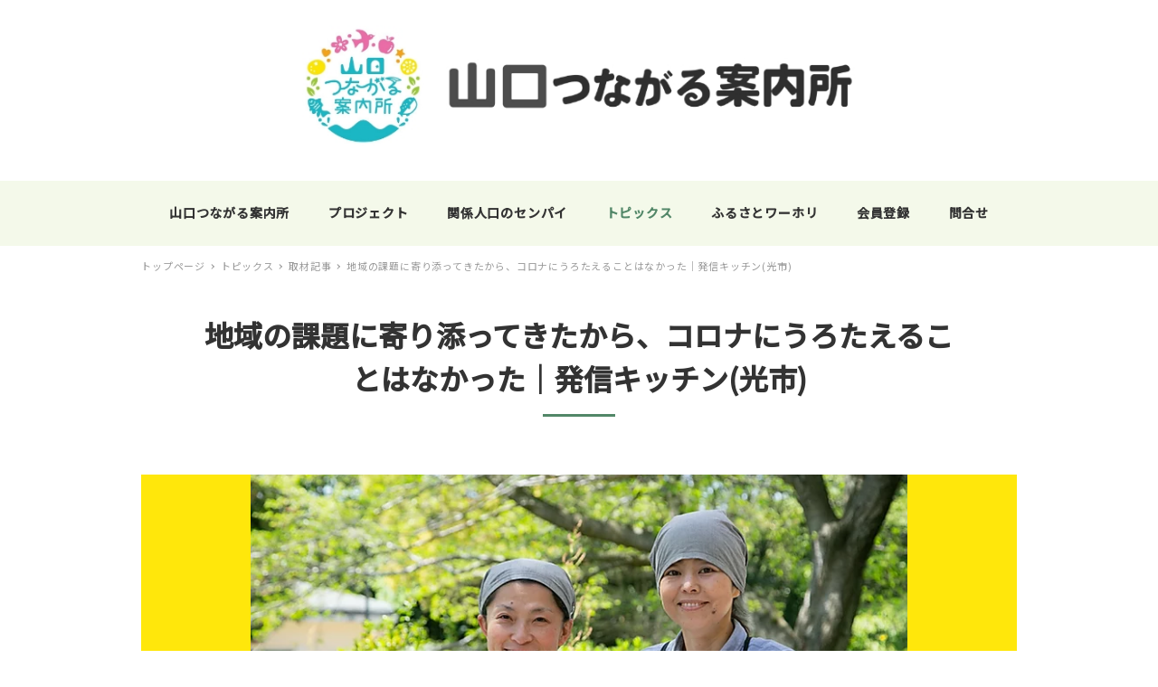

--- FILE ---
content_type: text/html; charset=UTF-8
request_url: https://www.ymg-tunagaru.jp/archives/report/hikari200715
body_size: 19096
content:
<!DOCTYPE html>
<html lang="ja" data-sticky-footer="true" data-scrolled="false">

<head>
			<meta charset="UTF-8">
		<meta name="viewport" content="width=device-width, initial-scale=1, minimum-scale=1, viewport-fit=cover">
		<title>地域の課題に寄り添ってきたから、コロナにうろたえることはなかった｜発信キッチン(光市) &#8211; 山口つながる案内所</title>
<meta name='robots' content='max-image-preview:large' />
<!-- Google Tag Manager -->
<script>(function(w,d,s,l,i){w[l]=w[l]||[];w[l].push({'gtm.start':
new Date().getTime(),event:'gtm.js'});var f=d.getElementsByTagName(s)[0],
j=d.createElement(s),dl=l!='dataLayer'?'&l='+l:'';j.async=true;j.src=
'https://www.googletagmanager.com/gtm.js?id='+i+dl;f.parentNode.insertBefore(j,f);
})(window,document,'script','dataLayer','GTM-NC9CDX74');</script>
<!-- End Google Tag Manager -->		<meta name="description" content="コロナにうろたえることはなかった｜発信キッチン(光市)">
				<meta property="og:title" content="地域の課題に寄り添ってきたから、コロナにうろたえることはなかった｜発信キッチン(光市)">
		<meta property="og:type" content="article">
		<meta property="og:url" content="https://www.ymg-tunagaru.jp/archives/report/hikari200715">
		<meta property="og:image" content="https://www.ymg-tunagaru.jp/wp-content/uploads/2020/07/987A5488.png">
		<meta property="og:site_name" content="山口つながる案内所">
		<meta property="og:description" content="コロナにうろたえることはなかった｜発信キッチン(光市)">
		<meta property="og:locale" content="ja_JP">
				<link rel='dns-prefetch' href='//ajaxzip3.github.io' />
<link rel='dns-prefetch' href='//cdnjs.cloudflare.com' />
<link rel='dns-prefetch' href='//fonts.googleapis.com' />
<link rel='dns-prefetch' href='//s.w.org' />
<link rel="alternate" type="application/rss+xml" title="山口つながる案内所 &raquo; Feed" href="https://www.ymg-tunagaru.jp/feed" />
<link rel="alternate" type="application/rss+xml" title="山口つながる案内所 &raquo; Comments Feed" href="https://www.ymg-tunagaru.jp/comments/feed" />
		<link rel="profile" href="http://gmpg.org/xfn/11">
				<style id="snow-monkey-custom-logo-size">
.c-site-branding .custom-logo, .wpaw-site-branding__logo .custom-logo { height: 44px; width: 204px; }
@media (min-width: 64em) { .c-site-branding .custom-logo, .wpaw-site-branding__logo .custom-logo { height: 134px; width: 612px; } }
</style>
		<link rel='stylesheet' id='noto-sans-jp-css'  href='https://fonts.googleapis.com/css?family=Noto+Sans+JP%3A400%2C500&display=swap&subset=japanese&ver=1' type='text/css' media='all' />
<link rel='stylesheet' id='wp-block-library-css'  href='https://www.ymg-tunagaru.jp/wp-includes/css/dist/block-library/style.min.css?ver=5.7.14' type='text/css' media='all' />
<link rel='stylesheet' id='snow-monkey-blocks-css'  href='https://www.ymg-tunagaru.jp/wp-content/plugins/snow-monkey-blocks/dist/css/blocks.css?ver=1590248287' type='text/css' media='all' />
<link rel='stylesheet' id='snow-monkey-blocks/accordion-css'  href='https://www.ymg-tunagaru.jp/wp-content/plugins/snow-monkey-blocks/dist/block/accordion/style.css?ver=1590248287' type='text/css' media='all' />
<link rel='stylesheet' id='snow-monkey-blocks/alert-css'  href='https://www.ymg-tunagaru.jp/wp-content/plugins/snow-monkey-blocks/dist/block/alert/style.css?ver=1590248287' type='text/css' media='all' />
<link rel='stylesheet' id='snow-monkey-blocks/balloon-css'  href='https://www.ymg-tunagaru.jp/wp-content/plugins/snow-monkey-blocks/dist/block/balloon/style.css?ver=1590248287' type='text/css' media='all' />
<link rel='stylesheet' id='snow-monkey-blocks/box-css'  href='https://www.ymg-tunagaru.jp/wp-content/plugins/snow-monkey-blocks/dist/block/box/style.css?ver=1590248287' type='text/css' media='all' />
<link rel='stylesheet' id='snow-monkey-blocks/btn-box-css'  href='https://www.ymg-tunagaru.jp/wp-content/plugins/snow-monkey-blocks/dist/block/btn-box/style.css?ver=1590248287' type='text/css' media='all' />
<link rel='stylesheet' id='snow-monkey-blocks/btn-css'  href='https://www.ymg-tunagaru.jp/wp-content/plugins/snow-monkey-blocks/dist/block/btn/style.css?ver=1590248287' type='text/css' media='all' />
<link rel='stylesheet' id='snow-monkey-blocks/categories-list-css'  href='https://www.ymg-tunagaru.jp/wp-content/plugins/snow-monkey-blocks/dist/block/categories-list/style.css?ver=1590248287' type='text/css' media='all' />
<link rel='stylesheet' id='snow-monkey-blocks/countdown-css'  href='https://www.ymg-tunagaru.jp/wp-content/plugins/snow-monkey-blocks/dist/block/countdown/style.css?ver=1590248287' type='text/css' media='all' />
<link rel='stylesheet' id='snow-monkey-blocks/directory-structure-css'  href='https://www.ymg-tunagaru.jp/wp-content/plugins/snow-monkey-blocks/dist/block/directory-structure/style.css?ver=1590248287' type='text/css' media='all' />
<link rel='stylesheet' id='snow-monkey-blocks/evaluation-star-css'  href='https://www.ymg-tunagaru.jp/wp-content/plugins/snow-monkey-blocks/dist/block/evaluation-star/style.css?ver=1590248287' type='text/css' media='all' />
<link rel='stylesheet' id='snow-monkey-blocks/faq-css'  href='https://www.ymg-tunagaru.jp/wp-content/plugins/snow-monkey-blocks/dist/block/faq/style.css?ver=1590248287' type='text/css' media='all' />
<link rel='stylesheet' id='snow-monkey-blocks/items-css'  href='https://www.ymg-tunagaru.jp/wp-content/plugins/snow-monkey-blocks/dist/block/items/style.css?ver=1590248287' type='text/css' media='all' />
<link rel='stylesheet' id='snow-monkey-blocks/list-css'  href='https://www.ymg-tunagaru.jp/wp-content/plugins/snow-monkey-blocks/dist/block/list/style.css?ver=1590248287' type='text/css' media='all' />
<link rel='stylesheet' id='snow-monkey-blocks/media-text-css'  href='https://www.ymg-tunagaru.jp/wp-content/plugins/snow-monkey-blocks/dist/block/media-text/style.css?ver=1590248287' type='text/css' media='all' />
<link rel='stylesheet' id='snow-monkey-blocks/panels-css'  href='https://www.ymg-tunagaru.jp/wp-content/plugins/snow-monkey-blocks/dist/block/panels/style.css?ver=1590248287' type='text/css' media='all' />
<link rel='stylesheet' id='snow-monkey-blocks/price-menu-css'  href='https://www.ymg-tunagaru.jp/wp-content/plugins/snow-monkey-blocks/dist/block/price-menu/style.css?ver=1590248287' type='text/css' media='all' />
<link rel='stylesheet' id='snow-monkey-blocks/pricing-table-css'  href='https://www.ymg-tunagaru.jp/wp-content/plugins/snow-monkey-blocks/dist/block/pricing-table/style.css?ver=1590248287' type='text/css' media='all' />
<link rel='stylesheet' id='snow-monkey-blocks/rating-box-css'  href='https://www.ymg-tunagaru.jp/wp-content/plugins/snow-monkey-blocks/dist/block/rating-box/style.css?ver=1590248287' type='text/css' media='all' />
<link rel='stylesheet' id='snow-monkey-blocks/section-css'  href='https://www.ymg-tunagaru.jp/wp-content/plugins/snow-monkey-blocks/dist/block/section/style.css?ver=1590248287' type='text/css' media='all' />
<link rel='stylesheet' id='snow-monkey-blocks/section-break-the-grid-css'  href='https://www.ymg-tunagaru.jp/wp-content/plugins/snow-monkey-blocks/dist/block/section-break-the-grid/style.css?ver=1590248287' type='text/css' media='all' />
<link rel='stylesheet' id='snow-monkey-blocks/section-side-heading-css'  href='https://www.ymg-tunagaru.jp/wp-content/plugins/snow-monkey-blocks/dist/block/section-side-heading/style.css?ver=1590248287' type='text/css' media='all' />
<link rel='stylesheet' id='snow-monkey-blocks/section-with-bgimage-css'  href='https://www.ymg-tunagaru.jp/wp-content/plugins/snow-monkey-blocks/dist/block/section-with-bgimage/style.css?ver=1590248287' type='text/css' media='all' />
<link rel='stylesheet' id='snow-monkey-blocks/section-with-bgvideo-css'  href='https://www.ymg-tunagaru.jp/wp-content/plugins/snow-monkey-blocks/dist/block/section-with-bgvideo/style.css?ver=1590248287' type='text/css' media='all' />
<link rel='stylesheet' id='snow-monkey-blocks/slider-css'  href='https://www.ymg-tunagaru.jp/wp-content/plugins/snow-monkey-blocks/dist/block/slider/style.css?ver=1590248287' type='text/css' media='all' />
<link rel='stylesheet' id='snow-monkey-blocks/step-css'  href='https://www.ymg-tunagaru.jp/wp-content/plugins/snow-monkey-blocks/dist/block/step/style.css?ver=1590248287' type='text/css' media='all' />
<link rel='stylesheet' id='snow-monkey-blocks/taxonomy-terms-css'  href='https://www.ymg-tunagaru.jp/wp-content/plugins/snow-monkey-blocks/dist/block/taxonomy-terms/style.css?ver=1590248287' type='text/css' media='all' />
<link rel='stylesheet' id='snow-monkey-blocks/testimonial-css'  href='https://www.ymg-tunagaru.jp/wp-content/plugins/snow-monkey-blocks/dist/block/testimonial/style.css?ver=1590248287' type='text/css' media='all' />
<link rel='stylesheet' id='snow-monkey-blocks/thumbnail-gallery-css'  href='https://www.ymg-tunagaru.jp/wp-content/plugins/snow-monkey-blocks/dist/block/thumbnail-gallery/style.css?ver=1590248287' type='text/css' media='all' />
<link rel='stylesheet' id='wp-share-buttons-css'  href='https://www.ymg-tunagaru.jp/wp-content/themes/snow-monkey/vendor/inc2734/wp-share-buttons/src/assets/css/wp-share-buttons.min.css?ver=1590696550' type='text/css' media='all' />
<link rel='stylesheet' id='wp-like-me-box-css'  href='https://www.ymg-tunagaru.jp/wp-content/themes/snow-monkey/vendor/inc2734/wp-like-me-box/src/assets/css/wp-like-me-box.min.css?ver=1590696550' type='text/css' media='all' />
<link rel='stylesheet' id='wp-oembed-blog-card-css'  href='https://www.ymg-tunagaru.jp/wp-content/themes/snow-monkey/vendor/inc2734/wp-oembed-blog-card/src/assets/css/app.min.css?ver=1590696550' type='text/css' media='all' />
<link rel='stylesheet' id='wp-pure-css-gallery-css'  href='https://www.ymg-tunagaru.jp/wp-content/themes/snow-monkey/vendor/inc2734/wp-pure-css-gallery/src/assets/css/wp-pure-css-gallery.min.css?ver=1590696550' type='text/css' media='all' />
<link rel='stylesheet' id='wp-awesome-widgets-css'  href='https://www.ymg-tunagaru.jp/wp-content/themes/snow-monkey/vendor/inc2734/wp-awesome-widgets/src/assets/css/wp-awesome-widgets.min.css?ver=1590696550' type='text/css' media='all' />
<link rel='stylesheet' id='slick-carousel-css'  href='https://www.ymg-tunagaru.jp/wp-content/themes/snow-monkey/assets/packages/slick-carousel/slick/slick.css?ver=1590696550' type='text/css' media='all' />
<link rel='stylesheet' id='snow-monkey-css'  href='https://www.ymg-tunagaru.jp/wp-content/themes/snow-monkey/assets/css/style.min.css?ver=1590696550' type='text/css' media='all' />
<link rel='stylesheet' id='snow-monkey-snow-monkey-blocks-css'  href='https://www.ymg-tunagaru.jp/wp-content/themes/snow-monkey/assets/css/dependency/snow-monkey-blocks/style.min.css?ver=1590696550' type='text/css' media='all' />
<link rel='stylesheet' id='jquery.background-parallax-scroll-css'  href='https://www.ymg-tunagaru.jp/wp-content/themes/snow-monkey/assets/packages/jquery.background-parallax-scroll/dist/jquery.background-parallax-scroll.min.css?ver=1590696550' type='text/css' media='all' />
<link rel='stylesheet' id='snow-monkey-child-master-css'  href='https://www.ymg-tunagaru.jp/wp-content/themes/snow-monkey-child-master/style.css?ver=5.7.14' type='text/css' media='all' />
<link rel='stylesheet' id='snow-monkey-custom-widgets-css'  href='https://www.ymg-tunagaru.jp/wp-content/themes/snow-monkey/assets/css/custom-widgets.min.css?ver=1590696550' type='text/css' media='all' />
<link rel='stylesheet' id='slick-carousel-theme-css'  href='https://www.ymg-tunagaru.jp/wp-content/themes/snow-monkey/assets/packages/slick-carousel/slick/slick-theme.css?ver=1590696550' type='text/css' media='all' />
<script type='text/javascript' src='https://www.ymg-tunagaru.jp/wp-includes/js/jquery/jquery.min.js?ver=3.5.1' id='jquery-core-js'></script>
<script type='text/javascript' src='https://www.ymg-tunagaru.jp/wp-includes/js/jquery/jquery-migrate.min.js?ver=3.3.2' id='jquery-migrate-js'></script>
<script type='text/javascript' src='https://ajaxzip3.github.io/ajaxzip3.js?ver=5.7.14' id='effect-fade-js'></script>
<link rel="https://api.w.org/" href="https://www.ymg-tunagaru.jp/wp-json/" /><link rel="alternate" type="application/json" href="https://www.ymg-tunagaru.jp/wp-json/wp/v2/report/56" /><link rel="EditURI" type="application/rsd+xml" title="RSD" href="https://www.ymg-tunagaru.jp/xmlrpc.php?rsd" />
<link rel="wlwmanifest" type="application/wlwmanifest+xml" href="https://www.ymg-tunagaru.jp/wp-includes/wlwmanifest.xml" /> 
<meta name="generator" content="WordPress 5.7.14" />
<link rel="canonical" href="https://www.ymg-tunagaru.jp/archives/report/hikari200715" />
<link rel='shortlink' href='https://www.ymg-tunagaru.jp/?p=56' />
<link rel="alternate" type="application/json+oembed" href="https://www.ymg-tunagaru.jp/wp-json/oembed/1.0/embed?url=https%3A%2F%2Fwww.ymg-tunagaru.jp%2Farchives%2Freport%2Fhikari200715" />
<link rel="alternate" type="text/xml+oembed" href="https://www.ymg-tunagaru.jp/wp-json/oembed/1.0/embed?url=https%3A%2F%2Fwww.ymg-tunagaru.jp%2Farchives%2Freport%2Fhikari200715&#038;format=xml" />
    <link href="https://fonts.googleapis.com/css?family=M+PLUS+1p" rel="stylesheet">
    <style id="wp-customizer-framework-print-styles">a { color: #528768 }input[type="email"],input[type="number"],input[type="password"],input[type="search"],input[type="tel"],input[type="text"],input[type="url"],textarea { font-size: 16px }.has-white-background-color { background-color: #fff!important }.has-white-color,.wp-block-button__link.has-white-color { color: #fff!important }.has-black-background-color { background-color: #000!important }.has-black-color,.wp-block-button__link.has-black-color { color: #000!important }.has-text-color-background-color { background-color: #333!important }.has-text-color-color,.wp-block-button__link.has-text-color-color { color: #333!important }.has-dark-gray-background-color { background-color: #999!important }.has-dark-gray-color,.wp-block-button__link.has-dark-gray-color { color: #999!important }.has-gray-background-color { background-color: #ccc!important }.has-gray-color,.wp-block-button__link.has-gray-color { color: #ccc!important }.has-very-light-gray-background-color { background-color: #eee!important }.has-very-light-gray-color,.wp-block-button__link.has-very-light-gray-color { color: #eee!important }.has-lightest-grey-background-color { background-color: #f7f7f7!important }.has-lightest-grey-color,.wp-block-button__link.has-lightest-grey-color { color: #f7f7f7!important }.has-accent-color-background-color { background-color: #528768!important }.has-accent-color-color,.wp-block-button__link.has-accent-color-color { color: #528768!important }.has-sub-accent-color-background-color { background-color: #f39816!important }.has-sub-accent-color-color,.wp-block-button__link.has-sub-accent-color-color { color: #f39816!important }:root { --_container-max-width: 1024px }html { font-size: 16px }.l-body,.block-editor-block-list__block { font-family: "Noto Sans JP",sans-serif }.c-btn { background-color: #528768 }.c-comment .comment-reply-link { background-color: #528768 }.wpco .contents-outline ol li a::before { background-color: #528768 }.c-pagination__item { background-color: #528768 }.c-entry-summary__term { background-color: #528768 }.tag-cloud-link::before { color: #528768 }.snow-monkey-posts__more { background-color: #528768 }.snow-monkey-posts__title::after { background-color: #528768 }.c-page-top { background-color: #528768 }.c-drawer { background-color: #528768 }.wp-profile-box__detail-btn { background-color: #528768;border-color: #528768 }.wp-profile-box__archives-btn { border-color: #528768;color: #528768 }.p-global-nav .c-navbar__item[data-active-menu="true"] > a { color: #528768 }@media (min-width: 64em) { .p-global-nav .c-navbar__item:hover > a,.p-global-nav .c-navbar__item:active > a,.p-global-nav .c-navbar__item:focus > a { color: #528768 } }.p-global-nav .c-navbar__item > .c-navbar__submenu::before { border-bottom-color: #528768 }.p-global-nav .c-navbar__submenu { background-color: #528768 }.p-footer-sticky-nav .c-navbar__item[data-active-menu="true"] > a { color: #528768 }.p-infobar__inner { background-color: #ffca00;color: #fff }.wpaw-term { background-color: #528768 }@media (min-width: 64em) { .wpaw-pickup-slider__item-more:hover,.wpaw-pickup-slider__item-more:active,.wpaw-pickup-slider__item-more:focus { background-color: #528768;border-color: #528768 } }.wpaw-pickup-slider .slick-arrow { background-color: #528768 }@media (min-width: 64em) { .wpaw-local-nav__item > a:hover,.wpaw-local-nav__subitem > a:hover,.wpaw-local-nav__item > a:active,.wpaw-local-nav__subitem > a:active,.wpaw-local-nav__item > a:focus,.wpaw-local-nav__subitem > a:focus { color: #528768 } }.wpaw-local-nav__subitem__icon { color:#528768 }@media (min-width: 64em) { .wpaw-local-nav--vertical .wpaw-local-nav__subitem .wpaw-local-nav__subitem > a:hover,.wpaw-local-nav--vertical .wpaw-local-nav__subitem .wpaw-local-nav__subitem > a:active,.wpaw-local-nav--vertical .wpaw-local-nav__subitem .wpaw-local-nav__subitem > a:focus { color: #528768 } }.wpaw-pr-box__title::after { background-color: #528768 }.smb-section__subtitle { color: #528768 }.smb-section__title::after { background-color: #528768 }.smb-panels__item__link { color: #528768 }.smb-step__item__link { color: #528768 }.smb-faq__item__question__label,.smb-faq__item__answer__label { color: #528768 }.smb-btn { background-color: #528768 }.is-style-ghost > .smb-btn { border-color: #528768;color: #528768 }.wp-block-column > h2,.wp-block-group__inner-container > h2,.textwidget > h2,.p-entry-content > h2,.smb-section__body > h2,.smb-container__body > h2,.smb-step__item__summary > h2,.smb-media-text__body > h2,.smb-box__body > h2,.smb-accordion__item__body > h2 { border-color: #528768 }.wp-block-column > table thead th,.wp-block-group__inner-container > table thead th,.textwidget > table thead th,.p-entry-content > table thead th,.smb-section__body > table thead th,.smb-container__body > table thead th,.smb-step__item__summary > table thead th,.smb-media-text__body > table thead th,.smb-box__body > table thead th,.smb-accordion__item__body > table thead th { background-color: #528768;border-right-color: #88b79c;border-left-color: #88b79c }</style>		<meta name="theme-color" content="#528768">
				<script type="application/ld+json">
			{"@context":"http:\/\/schema.org","@type":"Article","headline":"\u5730\u57df\u306e\u8ab2\u984c\u306b\u5bc4\u308a\u6dfb\u3063\u3066\u304d\u305f\u304b\u3089\u3001\u30b3\u30ed\u30ca\u306b\u3046\u308d\u305f\u3048\u308b\u3053\u3068\u306f\u306a\u304b\u3063\u305f\uff5c\u767a\u4fe1\u30ad\u30c3\u30c1\u30f3(\u5149\u5e02)","author":{"@type":"Person","name":"admi_tu7garuA071"},"publisher":{"@type":"Organization","url":"https:\/\/www.ymg-tunagaru.jp","name":"\u5c71\u53e3\u3064\u306a\u304c\u308b\u6848\u5185\u6240","logo":{"@type":"ImageObject","url":"https:\/\/www.ymg-tunagaru.jp\/wp-content\/uploads\/2021\/04\/img_logotype_n.jpg"}},"mainEntityOfPage":{"@type":"WebPage","@id":"https:\/\/www.ymg-tunagaru.jp\/archives\/report\/hikari200715"},"image":{"@type":"ImageObject","url":"https:\/\/www.ymg-tunagaru.jp\/wp-content\/uploads\/2020\/07\/987A5488.png"},"datePublished":"2020-07-15T00:01:36+09:00","dateModified":"2022-03-30T12:33:16+09:00","description":"\u30b3\u30ed\u30ca\u306b\u3046\u308d\u305f\u3048\u308b\u3053\u3068\u306f\u306a\u304b\u3063\u305f\uff5c\u767a\u4fe1\u30ad\u30c3\u30c1\u30f3(\u5149\u5e02)"}		</script>
				<meta name="thumbnail" content="https://www.ymg-tunagaru.jp/wp-content/uploads/2020/07/987A5488.png">
							<meta name="twitter:card" content="summary">
		
						<style type="text/css" id="wp-custom-css">
			/* IEの幅指定バグ対応 */
table{
    table-layout:fixed;
  }
  /* フォント指定 */
  
  
  .p-entry-content>h3{
  border-bottom: none;
  }
  
  .topimage{
      width: 100%!important ; 
  }
  
  
  /* 全体の見出しを変更 */
  h1 {
  font-size: 1.6rem;
      }
  h2 {
  font-size: 1.4rem;
      }
  h3 {
  font-size: 1.3rem;
      }
  
  /* 入力フォームのレイアウトに使うテーブルのth見出し背景を白に */
  .tbl-frm th {
    background: #ffffff;
  }
  
  /* 一覧(HOME,アーカイブ)投稿者名を消す */
  .c-entry-summary__meta .c-meta__item--author {
    display: none;
  }
  
  /*　一覧(HOME,アーカイブ)の日付の上の余白を狭める、0.25→0.05に変更　*/
  .c-entry-summary__meta
  {
    margin-top:: calc(var(--_space, 1.76923rem)*0.05*var(--_margin-scale, 1));
  }
  
  /* 一覧の日付：中央→左寄せ */
  .c-meta
  {
  text-align: left;align-content
  }
  
  /* トップページ一覧を4列に：キタジマさんコード */
  @media (min-width: 64em) {
    .widget_snow_monkey_recent_posts_widget .snow-monkey-recent-posts .c-entries--rich-media .c-entries__item,  .widget_snow_monkey_recent_posts_widget .snow-monkey-recent-posts .c-entries--panel .c-entries__item,
    .smb-recent-posts .snow-monkey-recent-posts .c-entries--rich-media .c-entries__item,
    .smb-recent-posts .snow-monkey-recent-posts .c-entries--panel .c-entries__item,
      .snow-monkey-taxonomy-posts .c-entries__item{
      flex: 0 1 25%;
      max-width: 25%;
    }
  }
  /* アーカイブページ一覧を4列に */
  @media (min-width: 64em) {
  .p-archive .c-entries .c-entries__item {
      flex: 0 1 25%;
      max-width: 25%;
    }
  }
  
  /* アーカイブページ一覧余白を狭く*0.5→0.3 */
  @media (min-width: 40em){
  .c-entries__item {
      padding-right: calc(var(--_space, 1.76923rem)*0.3*var(--_margin-scale, 1));
      padding-left: calc(var(--_space, 1.76923rem)*0.3*var(--_margin-scale, 1));
      }
  }
  
  
  /*PCサイズでスライダー上の余白をなくす*/
  .c-section {
   ? ?padding-top: calc(var(--_space, 1.76923rem)*0.5);
  }
  @media (min-width: 64em){
  .c-section {
      padding-top:0;
      }
  }
  
  /* 画像の横並びは左良さだとずれるのでテーブルレイアウト */
  td.photofmnone{
  border: 0px;
      }
  
  /* ボタンの文字を白に */
  .buttonwhite {
    color : #ffffff
  }
  .buttonwhite:hover {color : #ffffff
  }
  
  @media (min-width: 64em){
  .smb-section {
      padding-top: calc(var(--_space, 1.76923rem)*1.5);
      padding-bottom: calc(var(--_space, 1.76923rem)*1.5);
      }
		/* トップページブロック上下の余白を狭くする */
		.wp-block-snow-monkey-blocks-section{
						padding-top: calc(var(--_space, 1.76923rem)*1.5);
						padding-bottom: calc(var(--_space, 1.76923rem)*1.5);
		}
  }
  
  th.jichitaimei{width:100px}
  th.fimg{width:300px}
  
  @media (max-width: 48em){
   table {
   width: 100%;
   }
   th {
   display: block;
   text-align: center;
   width: 100%;
   }
   td {
   display: block;
   text-align: left;
   width: 100%;
   }
  th.jichitaimei{width:100%}
  th.fimg{width:100%}
  }
  
.topBox {
	position: fixed;
	top: 55px;
	right: 50px;
	z-index: 40
}
  
  
  /*テーブルフッター行の色をオレンジに*/
  .c-responsive-table>table thead th, .p-entry-content>table thead th, .textwidget>table thead th, .wp-block-column>table thead th, .wp-block-group__inner-container>table thead th, .wp-block-table thead th {
      background-color: #f90;
  }
  
  
  
  
  /* ------------ */
  /* 20210325追加 */
  /* ------------ */
  
  /* PC用 */
  /* ヘッダーエリア */
  
  
      
  .c-site-branding__title{
      margin-bottom:.8em;
  }
  .l-center-header{
      /*background-image: linear-gradient(
  0deg
  , #FEEF17 36%, #fff 0%);
      background-image: linear-gradient(
  0deg
  , #EFFAFB 36%, #fff 0%);*/
      background-image: linear-gradient(0deg, #fff 2%, #F4F9EA 2%,#F4F9EA 31%, #fff 0%)
  }
  
  
  /* フッターエリア */
  .l-footer{
      background:#F7FAF9;
      border-top:solid #ECE93A 6px;}
  
  .l-footer-widget-area__item .widget_text strong{
      font-size: 1.2em;
  }
  .l-footer-widget-area__item .widget_text {
      font-size: .8rem;
      line-height: 1.4;
  }
  .c-row__col--lg-1-3{
      max-width: 25%;}
  
  .c-row__col--lg-1-3:first-child{
      max-width: 48%;
      flex: 0 1 48%;
  }
  
  .l-footer-widget-area__item .menu-item:before{
      content: "";
      display: block;
      height: .4em;
      width: .4em;
      border-color: #518668;
      border-style: solid;
      border-width: 2px 2px 0 0;
      transform: rotate(
  45deg
  ) translateX(0px) translateY(22px);
  }
  
  .l-footer-widget-area__item .sub-menu{
      padding-left: 2em;
  }
  
  .l-footer-widget-area__item .c-ic-angle-right:before{
      border-color: #888;
  }
  
  .l-footer-widget-area__item #custom_html-3 img{
      margin: 0 0 2em 0;
  }
  
  .widget_nav_menu ul{
      margin: 0 1em;
  }
  
  .l-footer-widget-area__item #custom_html-3 img{
      mix-blend-mode: multiply;
  }
  
  .c-copyright{
      background:#ECE93A;
      color: #000;
      text-align: center;
  }
  
  
  /* 共通 */
  
  .smb-section__title,
  .archive .c-entry__title,
  .page .c-entry__title,
  .c-entry__title{
      line-height: 1.5;
      text-align: center;
  }
  
  .single .c-entry__title{
      width: 26em;
      margin: 0 auto;
  }
  
  .smb-section__title:after,
  .archive .c-entry__title:after,
  .page .c-entry__title:after,
  .c-entry__title:after,
  .snow-monkey-taxonomy-posts__title:after,
  .snow-monkey-recent-posts__title:after{
      height: 3px;
      width: 80px;
      margin-top: 1rem;
  }
  
  .c-entries{
      justify-content: space-between;
  }
  
  .smb-recent-posts .snow-monkey-recent-posts .c-entries--rich-media .c-entries__item{
      max-width: 100%;}
  
  .c-entry-summary__figure{
      margin-bottom: 8px;
  }
  
  .c-entry-summary__title,
  .c-entry-summary__content
  {
      line-height: 1.5;
  }
  .c-entry-summary__title{
      font-size: 1.1rem;
  }
  .c-entry-summary__content{
      color: #666;
  }
  
  .wp-block-columns{
      margin-bottom: 4em;
  }
  
  .el_aboutphoto img{box-shadow: 8px 8px 0 #E5E525;}
  
  .el_linemarker strong{
      background:linear-gradient(transparent 60%, #E5E525 60%);
  }
  
  /* -- 共通 下層ページ　h1*/
  .c-entry__header{
      margin-bottom: 4em;
  }
  .archive .c-entry__title,
  .page .c-entry__title,
  .c-entry__title{
      font-size: 2.0em;}
  
  .page .c-entry__title:after,
  .archive .c-entry__title:after,
  .c-entry__title:after{	
      margin-right: auto;
      margin-bottom: 0;
      margin-left: auto;
      content: "";
      display: block;
      background-color: #528768;
  }
  
  .archive .c-entry-summary__content{
      border-bottom: dotted 1px #bbb;
  }
  
  .archive .c-entries__item{margin-bottom: 3.76923rem;}
  
  .bl_CTA{
      background-color: #FFFFF8;
      padding: 4em; 
  }
  
  .page .bl_CTA h2{
      padding: 0;
      border: 0px;
      background-color: transparent;
      margin-bottom: 1em;
  }
  
  .page .bl_CTA .wp-block-button__link{
      padding: 1.2em 5em;
      border-radius: 6px;
  }
  
  /* -- 共通 下層 アーカイブページ */
  .c-entry-summary__figure{
      //border: solid 4px #f5f5f5;
  }
  
  .c-entry-summary__content{
      padding-bottom: .4em;
      border-bottom: dotted 1px #f5f5f5;
  }
  
  /* -- 共通 下層 シングルページ */
  .single h2,
  body:not(.home) h2{ 
      border: 0px;
      border-bottom: solid 2px #ECE93A ;
  background-color: #fff; }
  
  .single h3,
  body:not(.home) h3{
      border: 0px;
      background-color: #F7FAF9;
      padding: .5em .7em;
  }
  
  .single h4,
  body:not(.home) h4{
      padding: .5em .7em;
  }
  
  /* フロントページ */
 .bl_frontpage_message{
      min-height: 500px;
      background-position: center 30%;
    background-size: contain;
    background-repeat: no-repeat;
  }
  
  
  .bl_frontpage_message h3,
  .el_h_fukidashi{
      position: relative;
    background: #ffffff;
    padding: 2em;
      border: 0px;
      border-radius: 1.5em;
      padding: .5em;
      width: 20em;
      margin: 0 auto;
      margin-bottom: 2em;
  }
  
  .bl_frontpage_message h3:after,
  .el_h_fukidashi:after{
    content: "";
    position: absolute;
    right: 0;
    bottom: -15px;
    left: 0;
    width: 0px;
    height: 0px;
    margin: auto;
    border-style: solid;
    border-color: #ffffff transparent transparent transparent;
    border-width: 15px 15px 0 15px;
  }
  
  .bl_frontpage_project .c-entry-summary__figure{	
      border: solid 4px #fff;
  }
  
  .smb-section__body p.el_frontpage_project_btncathc{
      position: relative;
    /*display: inline-block;*/
    padding: 0 45px;
      width: 30em;
      margin: 4em auto 2em auto;
  }
  
  .el_frontpage_project_btncathc:before, 
  .el_frontpage_project_btncathc:after {
    content: '';
    position: absolute;
    top: 50%;
    display: inline-block;
    width: 30px;
    height: 2px;
    background-color: black;
  }
  .el_frontpage_project_btncathc:before {
    left:0;
    -webkit-transform: rotate(60deg);
    transform: rotate(60deg);
  }
  .el_frontpage_project_btncathc:after {
    right: 0;
    -webkit-transform: rotate(-60deg);
    transform: rotate(-60deg);
  }
  
  
  
  .bl_frontpage_project{
      z-index: 1;
  }
  
  .el_frontpage_img_person01{
      margin-bottom: -100px;
  }
  
  .bl_frontpage_topics{
      z-index: 1;
  }
  
  /*一覧枠の色を変える*/
  .kikan_normal img{
          border: solid 3px #ECE93A;
      }
  .kikan_report img{
          border: solid 3px #CCCCCC;
      }
  .kikan_end img{
          border: solid 3px #CCCCCC;
      }
  .kikan_end2 img{
          border: solid 3px #CCCCCC;
      }
  /*一覧枠の色を変えるここまで*/
  
  .bl_frontpage_topics .kikan_normal,.bl_frontpage_topics .kikan_report{
      width: 230px;
      height: 150px; 
      margin: 0 auto;
      position: relative;
  }
  .c-entry-summary__term--report_cat-10,.c-entry-summary__term--report_cat-11,.c-entry-summary__term--report_cat-8{
      width:120px;
      text-align:center;
  }
  
  .bl_frontpage_topics .kikan_end{
      width: 230px;
      height: 150px; 
      margin: 0 auto;
      position: relative;
  }
  .bl_frontpage_topics .kikan_end ::before{
    content: "";
    top: 0px;
		left:-108px;
    border-bottom: 5em solid transparent;
    border-left: 5em solid #cccccc;
    position: absolute;
    z-index: 100;
  }
  .bl_frontpage_topics .kikan_end ::after{
		font-size:1.2em;
		font-weight:normal;
		content: "終了";
		display: block;
		top:12px;
		left:-103px;
		transform: rotate(-45deg);
		color: #fff;
		position: absolute;
		z-index: 101;
  }
  .bl_frontpage_topics .kikan_end2{
      width: 230px;
      height: 150px; 
      margin: 0 auto;
      position: relative;
  } 
  .bl_frontpage_topics .kikan_end2 ::before{
    content: "";
    top: 0px;
    left: -178px;
    border-bottom: 5em solid transparent;
    border-left: 5em solid #CCCCCC;
    position: absolute;
    z-index: 100;
}
  .bl_frontpage_topics .kikan_end2 ::after{
		font-size:1.2em;
		font-weight:normal;
		content: "終了";
		display: block;
          top:10px;
          left:-172px;
          transform: rotate(-45deg);
          color: #fff;
          position: absolute;
          z-index: 101;
  }
  .bl_frontpage_topics .c-entry-summary__content{
      border-bottom: dotted 1px #fff;
  }
  
  /* SP用 */
  @media (max-width: 40em){
  .bl_frontpage_topics .kikan_normal,.bl_frontpage_topics .kikan_report{
      width: 230px;
      height: 150px; 
  }
  .bl_frontpage_topics .kikan_end{
		width: 230px;
		height: 150px; 
  }
  .bl_frontpage_topics .kikan_end2{
		width: 230px;
		height:150px; 
  }
}

	.bl_frontpage_topics{
      background-repeat: no-repeat;
      background-position :bottom;
      background-size: contain;
  }

	.wp-block-buttons .wp-block-button__link{
      padding: 1.2em 2em;
  }
  
  .bl_frontpage_topics .wp-block-buttons{
      margin: 6em 0 2em;
  }
  
  
  .bl_howto .wp-block-column{
      text-align: center;
      font-weight: bold;
      margin: 0;
  }
  
  .bl_howto .wp-block-column p a{
      color: #000;
      text-decoration: none;
      display: inline-block;
  }
  
  .bl_howto .wp-block-column p span
  {
      display: inline-block;
      color: #F19614;
      background: #FEF1E0;
      font-size: 1.8rem;
      width: 2em;
      height: 2em;
      border-radius: 2em;
  }
  
  .bl_howto .wp-block-column p{
      margin-top: .8em;
      border-right: dotted 3px #F19614;
  }
  
  .bl_howto .wp-block-column:last-child p{
      border: 0px;
  }
  
  
  #snow_monkey_taxonomy_posts_widget-2{
      margin-top: 4em;
  }
  
  .snow-monkey-taxonomy-posts .snow-monkey-taxonomy-posts__title{
      margin-bottom: 2em;
  }
  
  .snow-monkey-taxonomy-posts .snow-monkey-taxonomy-posts__title::after{
      background-color: #ECE93A;
  }
  
  .snow-monkey-taxonomy-posts .c-entry-summary__figure {
      width: 230px;
      height: 240px; 
  background: none;
  border: none;}
  
  .snow-monkey-taxonomy-posts .c-entry-summary__figure img{
      border-radius: 50%;
      width: 230px;
      height: 230px; 
      object-fit: cover;
      object-position: 50% 50%;
      min-height: auto;
      min-width: auto;
      border: solid 5px #ECE93A;
      padding: 2px;
  }
  
  .snow-monkey-taxonomy-posts .c-entry-summary__term{
      display: none;
  }
  
  
  .snow-monkey-taxonomy-posts__more,
  #snow_monkey_recent_posts_widget-5 .snow-monkey-recent-posts__action a{
      border-radius: 2em;
      padding: 1em 2em;
  }
  
  .snow-monkey-taxonomy-posts__more{	
      margin-top: 2em;	
      background-color: #ECE93A;
      color: #000;}
  
  
  #snow_monkey_recent_posts_widget-5{
      background: #FBFBFB;
      padding-top: 4em;
  }
  
  #snow_monkey_recent_posts_widget-5 .snow-monkey-recent-posts{
      display: flex;
      flex-wrap: wrap;
      align-items: center;	
      justify-content: space-around;
  }
  
  #snow_monkey_recent_posts_widget-5 .snow-monkey-recent-posts__title{
      margin-right: 2em;
      flex-basis: 20%;
  }
  
  #snow_monkey_recent_posts_widget-5 .c-entries{
      flex-basis: 70%;
  }
  
  
  
  /* PC用 */
  @media (min-width: 64em){	
  .smb-section__title{
      font-size: 2.6em;
      }
  
      /* フロントページ */
      
  .wp-block-columns.bl_howto{
      background: #fff;
      border: solid 2px #F19614;
      border-radius: 4px;
      padding: 2em;
      height: 300px;
  }
      
  .bl_howto .wp-block-column p span
  {
      margin: 0 40% .5em 40%;
  }
      
  }
  
  
  
  /* TB用 */
  @media (max-width: 64em){
      /*  ヘッダーエリア */
      .l-center-header{
          background:none;
      }
      
      /* フッターエリア */
      .c-row__col--lg-1-3{
          flex: 0 1 50%;
      max-width: 50%;
      }
      
      /* フロントページ */
      .bl_frontpage_message{
          min-height: 100%;
          background-position: center 16%;
  }	
      
  .bl_frontpage_message h3,
      .el_h_fukidashi {
      background-color: #FEF1E0;
      font-size: .8rem;
  }
      .bl_frontpage_message h3:after,
      .el_h_fukidashi:after{
       border-color: #FEF1E0 transparent transparent transparent;
          border-width: 10px 10px 0 10px;
          bottom: -10px;
      }
      
      .wp-block-columns.bl_howto{		
          flex-direction: column;
          height: auto;
          border: 0;
          background-color: transparent;
      }
      
      .bl_howto .wp-block-column p span
  {
      text-align: center;
      margin-right: .5em;
  }
      
      
      .bl_howto .wp-block-column,
      .bl_howto .wp-block-column:nth-child(2),
      .bl_howto .wp-block-column:nth-child(3){
          display: flex;
          align-items: center;
          flex-basis: 100%;
          margin-bottom: 1em;
          margin-left: 0;
          padding: .8em 2em ;
          border: solid 2px #F19614;
          background: #fff;
          background-image: none;
          border-radius: 5px;
      }
      .bl_howto .wp-block-column br{
          display: none;
      }
      .bl_howto .wp-block-column p{
          margin: 0 .5em 0 0;
          
      }
      
      .bl_howto .wp-block-column p:last-child{
          text-align: left;
          border: 0px;}
 
  .single .c-entry__title{
		font-size:1.6em;
      width: 100%;
      margin: 0 auto;
  }
		
		
  }
  
  /* SP用 */
  @media (max-width: 40em){
      /*  ヘッダーエリア */
      .c-site-branding__title{
          margin-left: -1em;
      }
      
      /* フッターエリア */
      .c-row__col--lg-1-3,
      .c-row__col--lg-1-3:first-child{flex: 0 1 100%;
      max-width: 100%;
      }
      
      .bl_CTA{
          padding: 2em 1.5em;
      }
      .page .bl_CTA .wp-block-button__link{
      padding: 1.2em 2em;
  }
      
      /* フロントページ */
      
      .bl_frontpage_message{		
          background-position: center 60%;
      }
      .bl_frontpage_message h3,
      .el_h_fukidashi{
          width: 100%;
  }
      .bl_howto .wp-block-column{
          padding: 1em;
          font-size: 1rem;
      }
      
      .wp-block-column p span{
          font-size: 1em;
          width: 2em;
          height: 2em;
          font-size: 1em;
      }
      
      .smb-section__body p.el_frontpage_project_btncathc{
          width: 100%;
      }
      
      .el_frontpage_img_person01 img{ width: 30%;}
      
      .snow-monkey-taxonomy-posts .c-entry-summary--post{
          display: flex;
          align-items: center;
      }
      
      .snow-monkey-taxonomy-posts .c-entry-summary__content,
      .snow-monkey-taxonomy-posts .c-entry-summary__meta{
          display: none; 
      }
      
      .snow-monkey-taxonomy-posts .c-entry-summary__figure{
          width: 100%;
      height: 110px;
      }
      
      .snow-monkey-taxonomy-posts .c-entry-summary__figure img{
          width: 100px;
          height: 100px;
          border: solid 3px #ECE93A;
      }
  
      
      #snow_monkey_recent_posts_widget-5 .snow-monkey-recent-posts{
          flex-direction: column;
      }
      
      #snow_monkey_recent_posts_widget-5 .snow-monkey-recent-posts__title{
          margin-right: 0;
      }
		
		  .single .c-entry__title{
				font-size:1.2em;
      width: 100%;
      margin: 0 auto;
  }
		
  }


@media (min-width: 64em) {
	.img-mobile {
		display: none;
	}
	.img-desktop{
		display: inherit;
	}
}
@media (max-width: 64em) {
		.img-mobile {
		display: none;
	}
	.img-desktop{
		display: inherit;
	}
}

@media (max-width: 40em){
	.img-mobile {
		display: inherit;
	}
	.img-desktop{
		display: none;
	}
}
  		</style>
		<!-- Google Tag Manager -->
<script>(function(w,d,s,l,i){w[l]=w[l]||[];w[l].push({'gtm.start':
new Date().getTime(),event:'gtm.js'});var f=d.getElementsByTagName(s)[0],
j=d.createElement(s),dl=l!='dataLayer'?'&l='+l:'';j.async=true;j.src=
'https://www.googletagmanager.com/gtm.js?id='+i+dl;f.parentNode.insertBefore(j,f);
})(window,document,'script','dataLayer','GTM-NC9CDX74');</script>
<!-- End Google Tag Manager -->
</head>

<body class="report-template report-template-page-templates report-template-one-column-custum report-template-page-templatesone-column-custum-php single single-report postid-56 wp-custom-logo l-body--one-column l-body" id="body"
	data-has-sidebar="false"
	data-is-full-template="false"
	data-is-slim-width="false"
	>

	<!-- Google Tag Manager (noscript) -->
<noscript><iframe src="https://www.googletagmanager.com/ns.html?id=GTM-NC9CDX74"
height="0" width="0" style="display:none;visibility:hidden"></iframe></noscript>
<!-- End Google Tag Manager (noscript) -->		<div id="page-start"></div>
		<!-- Google Tag Manager (noscript) -->
<noscript><iframe src="https://www.googletagmanager.com/ns.html?id=GTM-NC9CDX74"
height="0" width="0" style="display:none;visibility:hidden"></iframe></noscript>
<!-- End Google Tag Manager (noscript) -->
    	
	
<nav id="drawer-nav" class="c-drawer c-drawer--fixed" role="navigation" aria-hidden="true" aria-labelledby="hamburger-btn">
	<div class="c-drawer__inner">
		
		<ul id="menu-global-nav-mb" class="c-drawer__menu"><li id="menu-item-4255" class="menu-item menu-item-type-post_type menu-item-object-page menu-item-4255 c-drawer__item"><a href="https://www.ymg-tunagaru.jp/about">山口つながる案内所とは</a></li>
<li id="menu-item-4259" class="menu-item menu-item-type-custom menu-item-object-custom menu-item-has-children menu-item-4259 c-drawer__item"><a href="/archives/project">プロジェクト</a><div class="c-drawer__toggle" aria-expanded="false"><span class="c-ic-angle-right" aria-hidden="true"></span></div><ul class="c-drawer__submenu" aria-hidden="true">	<li id="menu-item-4260" class="menu-item menu-item-type-custom menu-item-object-custom menu-item-4260 c-drawer__subitem"><a href="/archives/project_cat/boshu">募集プロジェクト</a></li>
	<li id="menu-item-4261" class="menu-item menu-item-type-custom menu-item-object-custom menu-item-4261 c-drawer__subitem"><a href="/archives/project_cat/report">実施レポート</a></li>
	<li id="menu-item-4256" class="menu-item menu-item-type-post_type menu-item-object-page menu-item-4256 c-drawer__subitem"><a href="https://www.ymg-tunagaru.jp/transportation">来県交通費補助</a></li>
</ul>
</li>
<li id="menu-item-4262" class="menu-item menu-item-type-custom menu-item-object-custom menu-item-4262 c-drawer__item"><a href="/archives/person">関係人口のセンパイ</a></li>
<li id="menu-item-4263" class="menu-item menu-item-type-custom menu-item-object-custom menu-item-has-children menu-item-4263 c-drawer__item"><a href="/archives/report">トピックス</a><div class="c-drawer__toggle" aria-expanded="false"><span class="c-ic-angle-right" aria-hidden="true"></span></div><ul class="c-drawer__submenu" aria-hidden="true">	<li id="menu-item-4264" class="menu-item menu-item-type-custom menu-item-object-custom menu-item-4264 c-drawer__subitem"><a href="/archives/report_cat/pref">県のお知らせ</a></li>
	<li id="menu-item-4265" class="menu-item menu-item-type-custom menu-item-object-custom menu-item-4265 c-drawer__subitem"><a href="/archives/report_cat/city">市町のお知らせ</a></li>
	<li id="menu-item-5710" class="menu-item menu-item-type-post_type menu-item-object-page menu-item-5710 c-drawer__subitem"><a href="https://www.ymg-tunagaru.jp/furusator">ふるさと納税</a></li>
</ul>
</li>
<li id="menu-item-4251" class="menu-item menu-item-type-post_type menu-item-object-page menu-item-has-children menu-item-4251 c-drawer__item"><a href="https://www.ymg-tunagaru.jp/wh-yamaguchi">ふるさとワーキングホリデーとは</a><div class="c-drawer__toggle" aria-expanded="false"><span class="c-ic-angle-right" aria-hidden="true"></span></div><ul class="c-drawer__submenu" aria-hidden="true">	<li id="menu-item-4257" class="menu-item menu-item-type-taxonomy menu-item-object-whyamaguchi_cat menu-item-4257 c-drawer__subitem"><a href="https://www.ymg-tunagaru.jp/archives/whyamaguchi_cat/ukeirekigyou">受け入れ企業</a></li>
	<li id="menu-item-4258" class="menu-item menu-item-type-taxonomy menu-item-object-whyamaguchi_cat menu-item-4258 c-drawer__subitem"><a href="https://www.ymg-tunagaru.jp/archives/whyamaguchi_cat/whreport">体験レポート</a></li>
</ul>
</li>
<li id="menu-item-4254" class="menu-item menu-item-type-post_type menu-item-object-page menu-item-4254 c-drawer__item"><a href="https://www.ymg-tunagaru.jp/project-form">会員登録</a></li>
<li id="menu-item-4253" class="menu-item menu-item-type-post_type menu-item-object-page menu-item-4253 c-drawer__item"><a href="https://www.ymg-tunagaru.jp/contact">問合せ</a></li>
</ul>
					<ul class="c-drawer__menu">
				<li class="c-drawer__item">
					<form role="search" method="get" class="p-search-form" action="https://www.ymg-tunagaru.jp/"><label class="screen-reader-text" for="s">Search for:</label><div class="c-input-group"><div class="c-input-group__field"><input type="search" placeholder="Search &hellip;" value="" name="s"></div><button class="c-input-group__btn">Search</button></div></form>				</li>
			</ul>
		
			</div>
</nav>

	<div class="l-container">
		
<header class="l-header l-header--sticky-sm" role="banner">
	
	<div class="l-header__content">
		
<div class="l-center-header" data-has-global-nav="true">
	<div class="c-container">
		
		<div class="l-center-header__row">
			<div class="c-row c-row--margin-s c-row--middle c-row--between c-row--nowrap">
									<div class="c-row__col c-row__col--1-6 u-hidden-lg-up"></div>
				
				
				<div class="c-row__col c-row__col--4-6 c-row__col--lg-1-1 u-text-center">
					<div class="c-site-branding">
	
		<div class="c-site-branding__title">
								<a href="https://www.ymg-tunagaru.jp/" class="custom-logo-link" rel="home"><img width="681" height="149" src="https://www.ymg-tunagaru.jp/wp-content/uploads/2021/04/img_logotype_n.jpg" class="custom-logo" alt="山口つながる案内所" srcset="https://www.ymg-tunagaru.jp/wp-content/uploads/2021/04/img_logotype_n.jpg 681w, https://www.ymg-tunagaru.jp/wp-content/uploads/2021/04/img_logotype_n-450x98.jpg 450w" sizes="(max-width: 681px) 100vw, 681px" /></a>						</div>

	
	</div>
				</div>

									<div class="c-row__col c-row__col--1-6 u-hidden-lg-up">
						<div class="u-pull-right">
							<button id="hamburger-btn" class="c-hamburger-btn" aria-expanded="false" aria-controls="drawer-nav">
	<div class="c-hamburger-btn__bars">
		<div class="c-hamburger-btn__bar"></div>
		<div class="c-hamburger-btn__bar"></div>
		<div class="c-hamburger-btn__bar"></div>
	</div>
	<div class="c-hamburger-btn__label">
		MENU	</div>
</button>
						</div>
					</div>
				
							</div>
		</div>

					<div class="l-center-header__row u-hidden u-visible-lg-up">
				
<nav class="p-global-nav" role="navigation">
	<ul id="menu-global-nav" class="c-navbar"><li id="menu-item-164" class="menu-item menu-item-type-post_type menu-item-object-page menu-item-164 c-navbar__item"><a href="https://www.ymg-tunagaru.jp/about"><span>山口つながる案内所</span></a></li>
<li id="menu-item-78" class="menu-item menu-item-type-custom menu-item-object-custom menu-item-has-children menu-item-78 c-navbar__item" aria-haspopup="true"><a href="/archives/project/"><span>プロジェクト</span></a><ul class="c-navbar__submenu" aria-hidden="true">	<li id="menu-item-4183" class="menu-item menu-item-type-custom menu-item-object-custom menu-item-4183 c-navbar__subitem"><a href="/archives/project_cat/boshu">募集プロジェクト</a></li>
	<li id="menu-item-4184" class="menu-item menu-item-type-custom menu-item-object-custom menu-item-4184 c-navbar__subitem"><a href="/archives/project_cat/report">実施レポート</a></li>
	<li id="menu-item-1176" class="menu-item menu-item-type-post_type menu-item-object-page menu-item-1176 c-navbar__subitem"><a href="https://www.ymg-tunagaru.jp/transportation">来県交通費補助</a></li>
</ul>
</li>
<li id="menu-item-4237" class="menu-item menu-item-type-custom menu-item-object-custom menu-item-4237 c-navbar__item"><a href="/archives/person"><span>関係人口のセンパイ</span></a></li>
<li id="menu-item-83" class="menu-item menu-item-type-custom menu-item-object-custom menu-item-has-children menu-item-83 c-navbar__item" aria-haspopup="true"><a href="/archives/report/"><span>トピックス</span></a><ul class="c-navbar__submenu" aria-hidden="true">	<li id="menu-item-996" class="menu-item menu-item-type-custom menu-item-object-custom menu-item-996 c-navbar__subitem"><a href="/archives/report_cat/pref">県のお知らせ</a></li>
	<li id="menu-item-961" class="menu-item menu-item-type-custom menu-item-object-custom menu-item-961 c-navbar__subitem"><a href="/archives/report_cat/city">市町のお知らせ</a></li>
	<li id="menu-item-5708" class="menu-item menu-item-type-post_type menu-item-object-page menu-item-5708 c-navbar__subitem"><a href="https://www.ymg-tunagaru.jp/furusator">ふるさと納税</a></li>
</ul>
</li>
<li id="menu-item-4240" class="menu-item menu-item-type-post_type menu-item-object-page menu-item-has-children menu-item-4240 c-navbar__item" aria-haspopup="true"><a href="https://www.ymg-tunagaru.jp/wh-yamaguchi"><span>ふるさとワーホリ</span></a><ul class="c-navbar__submenu" aria-hidden="true">	<li id="menu-item-4238" class="menu-item menu-item-type-taxonomy menu-item-object-whyamaguchi_cat menu-item-4238 c-navbar__subitem"><a href="https://www.ymg-tunagaru.jp/archives/whyamaguchi_cat/ukeirekigyou">受け入れ企業</a></li>
	<li id="menu-item-4239" class="menu-item menu-item-type-taxonomy menu-item-object-whyamaguchi_cat menu-item-4239 c-navbar__subitem"><a href="https://www.ymg-tunagaru.jp/archives/whyamaguchi_cat/whreport">体験レポート</a></li>
</ul>
</li>
<li id="menu-item-766" class="menu-item menu-item-type-post_type menu-item-object-page menu-item-766 c-navbar__item"><a href="https://www.ymg-tunagaru.jp/project-form"><span>会員登録</span></a></li>
<li id="menu-item-4305" class="menu-item menu-item-type-post_type menu-item-object-page menu-item-4305 c-navbar__item"><a href="https://www.ymg-tunagaru.jp/contact"><span>問合せ</span></a></li>
</ul></nav>
			</div>
			</div>
</div>
	</div>

			<div class="l-header__drop-nav" aria-hidden="true">
			
<div class="p-drop-nav">
	<div class="c-container">
		
<nav class="p-global-nav" role="navigation">
	<ul id="menu-global-nav-1" class="c-navbar"><li class="menu-item menu-item-type-post_type menu-item-object-page menu-item-164 c-navbar__item"><a href="https://www.ymg-tunagaru.jp/about"><span>山口つながる案内所</span></a></li>
<li class="menu-item menu-item-type-custom menu-item-object-custom menu-item-has-children menu-item-78 c-navbar__item" aria-haspopup="true"><a href="/archives/project/"><span>プロジェクト</span></a><ul class="c-navbar__submenu" aria-hidden="true">	<li class="menu-item menu-item-type-custom menu-item-object-custom menu-item-4183 c-navbar__subitem"><a href="/archives/project_cat/boshu">募集プロジェクト</a></li>
	<li class="menu-item menu-item-type-custom menu-item-object-custom menu-item-4184 c-navbar__subitem"><a href="/archives/project_cat/report">実施レポート</a></li>
	<li class="menu-item menu-item-type-post_type menu-item-object-page menu-item-1176 c-navbar__subitem"><a href="https://www.ymg-tunagaru.jp/transportation">来県交通費補助</a></li>
</ul>
</li>
<li class="menu-item menu-item-type-custom menu-item-object-custom menu-item-4237 c-navbar__item"><a href="/archives/person"><span>関係人口のセンパイ</span></a></li>
<li class="menu-item menu-item-type-custom menu-item-object-custom menu-item-has-children menu-item-83 c-navbar__item" aria-haspopup="true"><a href="/archives/report/"><span>トピックス</span></a><ul class="c-navbar__submenu" aria-hidden="true">	<li class="menu-item menu-item-type-custom menu-item-object-custom menu-item-996 c-navbar__subitem"><a href="/archives/report_cat/pref">県のお知らせ</a></li>
	<li class="menu-item menu-item-type-custom menu-item-object-custom menu-item-961 c-navbar__subitem"><a href="/archives/report_cat/city">市町のお知らせ</a></li>
	<li class="menu-item menu-item-type-post_type menu-item-object-page menu-item-5708 c-navbar__subitem"><a href="https://www.ymg-tunagaru.jp/furusator">ふるさと納税</a></li>
</ul>
</li>
<li class="menu-item menu-item-type-post_type menu-item-object-page menu-item-has-children menu-item-4240 c-navbar__item" aria-haspopup="true"><a href="https://www.ymg-tunagaru.jp/wh-yamaguchi"><span>ふるさとワーホリ</span></a><ul class="c-navbar__submenu" aria-hidden="true">	<li class="menu-item menu-item-type-taxonomy menu-item-object-whyamaguchi_cat menu-item-4238 c-navbar__subitem"><a href="https://www.ymg-tunagaru.jp/archives/whyamaguchi_cat/ukeirekigyou">受け入れ企業</a></li>
	<li class="menu-item menu-item-type-taxonomy menu-item-object-whyamaguchi_cat menu-item-4239 c-navbar__subitem"><a href="https://www.ymg-tunagaru.jp/archives/whyamaguchi_cat/whreport">体験レポート</a></li>
</ul>
</li>
<li class="menu-item menu-item-type-post_type menu-item-object-page menu-item-766 c-navbar__item"><a href="https://www.ymg-tunagaru.jp/project-form"><span>会員登録</span></a></li>
<li class="menu-item menu-item-type-post_type menu-item-object-page menu-item-4305 c-navbar__item"><a href="https://www.ymg-tunagaru.jp/contact"><span>問合せ</span></a></li>
</ul></nav>
	</div>
</div>
		</div>
	</header>

		<div class="l-contents" role="document">
			
			
			
			
			<div class="c-container">
				
<div class="p-breadcrumbs-wrapper">
	<ol class="c-breadcrumbs" itemscope itemtype="http://schema.org/BreadcrumbList">
					<li class="c-breadcrumbs__item" itemprop="itemListElement" itemscope itemtype="http://schema.org/ListItem">
				<a itemscope itemtype="http://schema.org/Thing" itemprop="item" href="https://www.ymg-tunagaru.jp/" itemid="https://www.ymg-tunagaru.jp/">
					<span itemprop="name">トップページ</span>
				</a>
				<meta itemprop="position" content="1" />
			</li>
					<li class="c-breadcrumbs__item" itemprop="itemListElement" itemscope itemtype="http://schema.org/ListItem">
				<a itemscope itemtype="http://schema.org/Thing" itemprop="item" href="https://www.ymg-tunagaru.jp/archives/report" itemid="https://www.ymg-tunagaru.jp/archives/report">
					<span itemprop="name">トピックス</span>
				</a>
				<meta itemprop="position" content="2" />
			</li>
					<li class="c-breadcrumbs__item" itemprop="itemListElement" itemscope itemtype="http://schema.org/ListItem">
				<a itemscope itemtype="http://schema.org/Thing" itemprop="item" href="https://www.ymg-tunagaru.jp/archives/report_cat/kankeijinko" itemid="https://www.ymg-tunagaru.jp/archives/report_cat/kankeijinko">
					<span itemprop="name">取材記事</span>
				</a>
				<meta itemprop="position" content="3" />
			</li>
					<li class="c-breadcrumbs__item" itemprop="itemListElement" itemscope itemtype="http://schema.org/ListItem">
				<a itemscope itemtype="http://schema.org/Thing" itemprop="item" href="https://www.ymg-tunagaru.jp/archives/report/hikari200715" itemid="https://www.ymg-tunagaru.jp/archives/report/hikari200715">
					<span itemprop="name">地域の課題に寄り添ってきたから、コロナにうろたえることはなかった｜発信キッチン(光市)</span>
				</a>
				<meta itemprop="position" content="4" />
			</li>
			</ol>
</div>
												
				
				<div class="l-contents__inner">
					<main class="l-contents__main" role="main">
						
						
<article class="post-56 report type-report status-publish has-post-thumbnail report_cat-kankeijinko c-entry">
	
<header class="c-entry__header">
	
	<h1 class="c-entry__title">地域の課題に寄り添ってきたから、コロナにうろたえることはなかった｜発信キッチン(光市)</h1>
</header>

	<div class="c-entry__body">
		
<div class="c-eyecatch">
	<img width="1000" height="500" src="https://www.ymg-tunagaru.jp/wp-content/uploads/2020/07/987A5488.png" class="attachment-large size-large wp-post-image" alt="" loading="lazy" srcset="https://www.ymg-tunagaru.jp/wp-content/uploads/2020/07/987A5488.png 1000w, https://www.ymg-tunagaru.jp/wp-content/uploads/2020/07/987A5488-450x225.png 450w, https://www.ymg-tunagaru.jp/wp-content/uploads/2020/07/987A5488-768x384.png 768w" sizes="(max-width: 1000px) 100vw, 1000px" /></div>


<div class="c-entry__content p-entry-content">
	
<h4>「米のおっぱい」プロデュースと「発信キッチン」オープン</h4>



<p>　発信キッチンを立ち上げた増野睦子さんは、千葉県出身。東京から、ご主人の故郷である光市に夫婦で移り住むまでは、劇団員という異色の経歴をお持ちです。ちょうど、子どもが生まれるタイミングでの移住。最初は、ギャップに戸惑うこともあったが、楽しい生活だったそうです。</p>



<p> 増野さんの転機は、株式会社農多（のーた）の米こうじで作られた甘酒に出会ったこと。「この甘酒を多くの人に知ってほしい」と商品プロデュースをお願いして、豆乳も加えた新たな甘酒ドリンク「米のおっぱい」を生み出したことです。「子どものために添加物や農薬を使っていない安心安全な食材を使いたい」というお母さんたちの気持ちが詰まった商品でもあります。</p>



<p>　その後、お母さんたちのグループで、光スポーツ公園内にあった空き店舗を活用し「発信キッチン」をオープンさせました。発信キッチンでは、安心安全な食材を使った食事の提供だけでなく、地元の無農薬野菜、食器、雑貨、洋服なども販売されています。どれも「自分たちが欲しいもの」にこだわった商品なのだそうです。</p>



<figure class="wp-block-table"><table><tbody><tr><td class="photofmnone"><figure class="wp-block-image size-large is-resized"><img loading="lazy" src="https://www.ymg-tunagaru.jp/wp-content/uploads/2020/07/101535971_2566872466910541_3770496040482897920_o.jpg" alt="" class="wp-image-807" width="460" height="460"/></figure></td><td class="photofmnone"><figure class="wp-block-image size-large is-resized"><img loading="lazy" src="https://www.ymg-tunagaru.jp/wp-content/uploads/2020/07/103323631_2574408399490281_7660852114180510129_o-1.jpg" width="460" height="460"/></td></tr></tbody></table></figure>



<h4>コロナ禍に動じることがなかった理由</h4>



<p>　コロナ禍で、お店の状況はどうなったかを伺うと意外にも冷静な答えが返ってきました。<br>「テイクアウトは3年前からやっていたんです。毎週金曜日に『フライデーマーケット』を開催し、こだわりのパンや弁当、野菜や菓子などのテイクアウトを行っていました。だから、コロナ禍では、かなり早い段階で飲食は休業にし、テイクアウト中心に切り替えることができました。営業時間も当日の朝、予約をしたい方のためにスタッフの出勤時間を早めにするなどの工夫もしました」</p>



<p>　テイクアウトは小さな子どものいるお母さんたちには、もともとニーズがあったので、それに応えてきたのだそうです。<br>　新型コロナ感染拡大防止のために、テイクアウトだけでなく、電話を受けて商品を駐車場まで持っていくというサービスも始めたそうです。お店が公園の中にあり駐車場が広いためにできたことですが、テイクアウト待ちで密を作らない配慮がなされています。</p>



<figure class="wp-block-table"><table><tbody><tr><td class="photofmnone"><figure class="wp-block-image size-large is-resized"><img loading="lazy" src="https://www.ymg-tunagaru.jp/wp-content/uploads/2020/07/103623505_2578713235726464_651907291976984233_n.jpg" alt="" class="wp-image-807" width="460" height="460"/></figure></td><td class="photofmnone"><figure class="wp-block-image size-large is-resized"><img loading="lazy" src="https://www.ymg-tunagaru.jp/wp-content/uploads/2020/07/74424282_2578713255726462_1647023804911672902_n.jpg" width="460" height="460"/></td></tr></tbody></table></figure>



<h4>お母さんたちが活躍</h4>



<p>　売上面では、書き入れ時に歓送迎会などが一切なくなって、影響はあるけれど、2019年に登場した新商品、パンとスコーンのいいとこ取りをした食感が特徴のその名も「パコーン」の売上は絶好調。ネットショップでもよく売れていて、1日100個が完売。</p>



<p>　テイクアウトも大忙しで、これでお店が潰れてしまうというような危機感はなかったそうです。<br>「忙しくても、スタッフがイキイキしていたことは、力になりました。みな家庭を第一に生活するお母さんたちですが、それぞれが『デザート担当』『デザイン担当』といった形で得意分野をもち、活躍することで輝いている姿が、何よりの喜びになっています。</p>



<p>　コロナ禍では、地域の課題を考える上でとても勉強になりました。常連さんからの『がんばってね』という励ましは嬉しかったし、地域やお客さまの声に答えて地道にお店をやっていくとはどういうことなのか、身にしみて実感しました」</p>



<p>　いつだって問題や危機は起こってきたし、その都度、地域の課題に寄り添って乗り越えてきたので、コロナショックで揺れることはなかったようです。これからだって、何が起こるかわからないけれど、常にしなやかに動いてきた経験が、増野さんの何よりの力になっていると言えそうです。</p>



<figure class="wp-block-table"><table><tbody><tr><td class="photofmnone"><figure class="wp-block-image size-large is-resized"><img loading="lazy" src="https://www.ymg-tunagaru.jp/wp-content/uploads/2020/07/a3f89b14cce22eb27d17.jpg" alt="" class="wp-image-807" width="460" height="460"/></figure></td><td class="photofmnone"><figure class="wp-block-image size-large is-resized"><img loading="lazy" src="https://www.ymg-tunagaru.jp/wp-content/uploads/2020/07/a5f7a80afab69563f8fc.jpg" width="460" height="460"/></td></tr></tbody></table></figure>



<h4>危機を乗り越えてきた「発信キッチン」のこれから</h4>



<p>　これまで、一番の危機は何だったのでしょうか？<br>「2018年の光豪雨災害。これが、今までで一番困った出来事ごとでした。川が氾濫して光スポーツ公園が立ち入り禁止になってしまったのです。お店は高い場所にあるので被害はなかったのですが、公園に入れなくなったので、お店までたどり着けません。本当に困りました」</p>



<p>　今後の展開について伺うと、何とも楽しみな答えが聞けました。<br>「発新商品の開発です。スタッフたちの女性ならではの視点で生まれる、ユニークで素敵なアイデアを形にしたいです。発信キッチンが光スポーツ公園というこの場所にあるからこそ『ここでしか食べられない』にこだわった新商品になる予定です！」</p>



<figure class="wp-block-table"><table><tbody><tr><td class="photofmnone"><figure class="wp-block-image size-large is-resized"><img loading="lazy" src="https://www.ymg-tunagaru.jp/wp-content/uploads/2020/07/103391349_2572727972991657_6564988640616880861_o.jpg" alt="" class="wp-image-807" width="460" height="460"/></figure></td><td class="photofmnone"><figure class="wp-block-image size-large is-resized"><img loading="lazy" src="https://www.ymg-tunagaru.jp/wp-content/uploads/2020/07/101767614_2568708070060314_329861670245498880_n.jpg" width="460" height="460"/></td></tr></tbody></table></figure>



<figure class="wp-block-table is-style-stripes"><table><tbody><tr><td><strong>店舗名</strong></td><td>発信キッチン</td></tr><tr><td><strong>住所</strong></td><td>山口県 光市大字光井540-1 光スポーツ公園内レストハウス1F</td></tr><tr><td><strong>電話</strong></td><td>0833−72−7772</td></tr><tr><td><strong>営業時間</strong></td><td>9時～16時（モーニング9時～11時　ランチ11時半～14時）</td></tr><tr><td><strong>定休日</strong></td><td>月・火</td></tr><tr><td><strong>ホームページ</strong></td><td>公式サイト　<a rel="noreferrer noopener" href="https://www.hasshin-kitchen.com" target="_blank">https://www.hasshin-kitchen.com</a><br>オンラインストア　<a href="https://hasshin-kitchen.stores.jp/">https://hasshin-kitchen.stores.jp</a><br>Facebook　<a rel="noreferrer noopener" href="https://www.facebook.com/hasshinkitchen/" target="_blank">https://www.facebook.com/hasshinkitchen</a></td></tr></tbody></table></figure>



<p></p>
	</div>

	</div>
</article>


<div class="l-contents-bottom-widget-area"
	data-is-slim-widget-area="false"
	data-is-content-widget-area="false"
	>

	</div>

											</main>
				</div>

				
							</div>

					</div>

		
<footer class="l-footer" role="contentinfo">
	
	
	
<div class="l-footer-widget-area"
	data-is-slim-widget-area="true"
	data-is-content-widget-area="false"
	>

	<div class="c-container">
		<div class="c-row c-row--margin c-row--lg-margin-l">
			<div class="l-footer-widget-area__item c-row__col c-row__col--1-1 c-row__col--lg-1-3"><div id="text-3" class="c-widget widget_text">			<div class="textwidget"><p><strong>山口つながる案内所</strong><br />
〒103-0027<br />
東京都中央区日本橋2-3-4山口県アンテナショップ<br />
「おいでませ山口館」内<br />
Tel：070-3994-4098<br />
Email：contact@ymg-tunagaru.jp<br />
対応時間：平日10:30～14:30</p>
<p><strong>事務局</strong><br />
〒753-8501<br />
山口県山口市滝町1-1山口県総合企画部<br />
中山間・地域振興課内<br />
Tel：083-933-2554<br />
Fax：083-933-2559<br />
Email：uji-turn@pref.yamaguchi.lg.jp<br />
対応時間：平日8:30～17:15</p>
<p>&nbsp;</p>
</div>
		</div></div><div class="l-footer-widget-area__item c-row__col c-row__col--1-1 c-row__col--lg-1-3"><div id="nav_menu-3" class="c-widget widget_nav_menu"><div class="menu-footer-nav-container"><ul id="menu-footer-nav" class="menu"><li id="menu-item-2103" class="menu-item menu-item-type-post_type menu-item-object-page menu-item-2103"><a href="https://www.ymg-tunagaru.jp/about">山口つながる案内所とは</a></li>
<li id="menu-item-2107" class="menu-item menu-item-type-custom menu-item-object-custom menu-item-has-children menu-item-2107"><a href="https://www.ymg-tunagaru.jp/archives/project">プロジェクト</a>
<ul class="sub-menu">
	<li id="menu-item-4181" class="menu-item menu-item-type-custom menu-item-object-custom menu-item-4181"><a href="https://www.ymg-tunagaru.jp/archives/project_cat/boshu">募集プロジェクト</a></li>
	<li id="menu-item-4182" class="menu-item menu-item-type-custom menu-item-object-custom menu-item-4182"><a href="https://www.ymg-tunagaru.jp/archives/project_cat/report">実施レポート</a></li>
	<li id="menu-item-2108" class="menu-item menu-item-type-post_type menu-item-object-page menu-item-2108"><a href="https://www.ymg-tunagaru.jp/transportation">来県交通費補助</a></li>
</ul>
</li>
<li id="menu-item-4247" class="menu-item menu-item-type-custom menu-item-object-custom menu-item-4247"><a href="/archives/person">関係人口のセンパイ</a></li>
<li id="menu-item-2109" class="menu-item menu-item-type-custom menu-item-object-custom menu-item-has-children menu-item-2109"><a href="https://www.ymg-tunagaru.jp/archives/report">トピックス</a>
<ul class="sub-menu">
	<li id="menu-item-2112" class="menu-item menu-item-type-custom menu-item-object-custom menu-item-2112"><a href="https://www.ymg-tunagaru.jp/archives/report_cat/pref">県のお知らせ</a></li>
	<li id="menu-item-2111" class="menu-item menu-item-type-custom menu-item-object-custom menu-item-2111"><a href="https://www.ymg-tunagaru.jp/archives/report_cat/city">市町のお知らせ</a></li>
	<li id="menu-item-5705" class="menu-item menu-item-type-post_type menu-item-object-page menu-item-5705"><a href="https://www.ymg-tunagaru.jp/furusator">ふるさと納税</a></li>
</ul>
</li>
<li id="menu-item-4248" class="menu-item menu-item-type-post_type menu-item-object-page menu-item-has-children menu-item-4248"><a href="https://www.ymg-tunagaru.jp/wh-yamaguchi">ふるさとワーキングホリデーとは</a>
<ul class="sub-menu">
	<li id="menu-item-4249" class="menu-item menu-item-type-taxonomy menu-item-object-whyamaguchi_cat menu-item-4249"><a href="https://www.ymg-tunagaru.jp/archives/whyamaguchi_cat/ukeirekigyou">受け入れ企業</a></li>
	<li id="menu-item-4250" class="menu-item menu-item-type-taxonomy menu-item-object-whyamaguchi_cat menu-item-4250"><a href="https://www.ymg-tunagaru.jp/archives/whyamaguchi_cat/whreport">体験レポート</a></li>
</ul>
</li>
<li id="menu-item-2114" class="menu-item menu-item-type-post_type menu-item-object-page menu-item-2114"><a href="https://www.ymg-tunagaru.jp/project-form">会員登録</a></li>
<li id="menu-item-2115" class="menu-item menu-item-type-post_type menu-item-object-page menu-item-2115"><a href="https://www.ymg-tunagaru.jp/contact">問合せ</a></li>
<li id="menu-item-2116" class="menu-item menu-item-type-post_type menu-item-object-page menu-item-2116"><a href="https://www.ymg-tunagaru.jp/privacy">プライバシーポリシー</a></li>
</ul></div></div></div><div class="widget_text l-footer-widget-area__item c-row__col c-row__col--1-1 c-row__col--lg-1-3"><div id="custom_html-3" class="widget_text c-widget widget_custom_html"><div class="textwidget custom-html-widget"><div id="search-3" class="c-widget widget_search">
<form role="search" method="get" class="p-search-form" action="https://www.ymg-tunagaru.jp/">
<label class="screen-reader-text" for="s">検索:</label>
<div class="c-input-group"><div class="c-input-group__field"><input type="search" placeholder="" value="" name="s"></div>
<button class="c-input-group__btn">検索</button></div></form>
</div>

<br>

<a href="https://www.facebook.com/ymg.tunagaru.annaisho/" target="_blank" rel="noopener noreferrer"><img width="46" src="https://www.ymg-tunagaru.jp/wp-content/uploads/2020/07/f11f988f6ae081a5289263cda89e821b.png"></a>
<a href="https://twitter.com/ymg_tunagaru" target="_blank" rel="noopener noreferrer"><img width="46" src="https://www.ymg-tunagaru.jp/wp-content/uploads/2020/07/70f32c5c4680151d7d5d1f3edd8d647a.png"></a>
<a href="https://www.instagram.com/ymg.tunagaru/" target="_blank" rel="noopener noreferrer"><img width="46" src="
https://www.ymg-tunagaru.jp/wp-content/uploads/2020/07/7d3a77aa1fae44f7100b97d980a325fd.png"></a>
<a href="https://lin.ee/bzlTZ6d" target="_blank" rel="noopener noreferrer"><img width="46" src="https://www.ymg-tunagaru.jp/wp-content/uploads/2020/07/1c2f6c355569192a73c67cb3fd7c78e9.png"></a>

<br>
<a href="https://www.ymg-uji.jp/" target="_blank" rel="noopener"><img src="
https://www.ymg-tunagaru.jp/wp-content/uploads/2021/08/link_logo1.png"  style="margin:5px 0 5px 0 "></a>
<a href="https://yamaguchi-workation.com/" target="_blank" rel="noopener"><img src="
https://www.ymg-tunagaru.jp/wp-content/uploads/2021/08/link_logo2.png" style="margin:5px 0 5px 0 "></a>
<a href="https://www.yamaguchi-sousei-office.jp/" target="_blank" rel="noopener"><img src="
https://www.ymg-tunagaru.jp/wp-content/uploads/2021/08/link_logo3.png" style="margin:5px 0 5px 0 "></a><br>
<a href="https://www.yamaguchiube-airport.jp/post-4038/" target="_blank" rel="noopener"><img src="
https://www.ymg-tunagaru.jp/wp-content/uploads/2025/08/65d2175e7e172605bed518e33ec315d5.png" style="margin:5px 0 5px 0 "></a><br>
</div></div></div>		</div>
	</div>
</div>

	
	
<div class="c-copyright">
	<div class="c-container">
		Copyright (C)2025 「住んでみぃね！ぶちええ山口」県民会議. All Rights Reserved.	</div>
</div>

	</footer>

		
<div id="page-top-sensor"></div>

<div id="page-top" class="c-page-top" aria-hidden="true">
	<a href="#body">
		<span class="fas fa-chevron-up" aria-hidden="true" title="Scroll up"></span>
	</a>
</div>

		
<nav class="p-footer-sticky-nav" id="footer-sticky-nav" role="navigation" aria-hidden="false">
	<ul id="menu-footer-nav-1" class="c-navbar"><li class="menu-item menu-item-type-post_type menu-item-object-page menu-item-2103 c-navbar__item"><a href="https://www.ymg-tunagaru.jp/about">山口つながる案内所とは</a></li>
<li class="menu-item menu-item-type-custom menu-item-object-custom menu-item-has-children menu-item-2107 c-navbar__item" aria-haspopup="true"><a href="https://www.ymg-tunagaru.jp/archives/project">プロジェクト</a></li>
<li class="menu-item menu-item-type-custom menu-item-object-custom menu-item-4247 c-navbar__item"><a href="/archives/person">関係人口のセンパイ</a></li>
<li class="menu-item menu-item-type-custom menu-item-object-custom menu-item-has-children menu-item-2109 c-navbar__item" aria-haspopup="true"><a href="https://www.ymg-tunagaru.jp/archives/report">トピックス</a></li>
<li class="menu-item menu-item-type-post_type menu-item-object-page menu-item-has-children menu-item-4248 c-navbar__item" aria-haspopup="true"><a href="https://www.ymg-tunagaru.jp/wh-yamaguchi">ふるさとワーキングホリデーとは</a></li>
<li class="menu-item menu-item-type-post_type menu-item-object-page menu-item-2114 c-navbar__item"><a href="https://www.ymg-tunagaru.jp/project-form">会員登録</a></li>
<li class="menu-item menu-item-type-post_type menu-item-object-page menu-item-2115 c-navbar__item"><a href="https://www.ymg-tunagaru.jp/contact">問合せ</a></li>
<li class="menu-item menu-item-type-post_type menu-item-object-page menu-item-2116 c-navbar__item"><a href="https://www.ymg-tunagaru.jp/privacy">プライバシーポリシー</a></li>
</ul></nav>
	</div>
<div class="topBox">
	<a href="https://www.ymg-tunagaru.jp/project-form"><img src="https://localab753.jp/ymg-tunagaru/wp-content/uploads/2020/09/115851821_226947148353317_941474636850419576_n.png" width="120" height="120" /></a>
</div>
	
		<script type="text/javascript">
			window._wpemojiSettings = {"baseUrl":"https:\/\/s.w.org\/images\/core\/emoji\/13.0.1\/72x72\/","ext":".png","svgUrl":"https:\/\/s.w.org\/images\/core\/emoji\/13.0.1\/svg\/","svgExt":".svg","source":{"concatemoji":"https:\/\/www.ymg-tunagaru.jp\/wp-includes\/js\/wp-emoji-release.min.js?ver=5.7.14"}};
			!function(e,a,t){var n,r,o,i=a.createElement("canvas"),p=i.getContext&&i.getContext("2d");function s(e,t){var a=String.fromCharCode;p.clearRect(0,0,i.width,i.height),p.fillText(a.apply(this,e),0,0);e=i.toDataURL();return p.clearRect(0,0,i.width,i.height),p.fillText(a.apply(this,t),0,0),e===i.toDataURL()}function c(e){var t=a.createElement("script");t.src=e,t.defer=t.type="text/javascript",a.getElementsByTagName("head")[0].appendChild(t)}for(o=Array("flag","emoji"),t.supports={everything:!0,everythingExceptFlag:!0},r=0;r<o.length;r++)t.supports[o[r]]=function(e){if(!p||!p.fillText)return!1;switch(p.textBaseline="top",p.font="600 32px Arial",e){case"flag":return s([127987,65039,8205,9895,65039],[127987,65039,8203,9895,65039])?!1:!s([55356,56826,55356,56819],[55356,56826,8203,55356,56819])&&!s([55356,57332,56128,56423,56128,56418,56128,56421,56128,56430,56128,56423,56128,56447],[55356,57332,8203,56128,56423,8203,56128,56418,8203,56128,56421,8203,56128,56430,8203,56128,56423,8203,56128,56447]);case"emoji":return!s([55357,56424,8205,55356,57212],[55357,56424,8203,55356,57212])}return!1}(o[r]),t.supports.everything=t.supports.everything&&t.supports[o[r]],"flag"!==o[r]&&(t.supports.everythingExceptFlag=t.supports.everythingExceptFlag&&t.supports[o[r]]);t.supports.everythingExceptFlag=t.supports.everythingExceptFlag&&!t.supports.flag,t.DOMReady=!1,t.readyCallback=function(){t.DOMReady=!0},t.supports.everything||(n=function(){t.readyCallback()},a.addEventListener?(a.addEventListener("DOMContentLoaded",n,!1),e.addEventListener("load",n,!1)):(e.attachEvent("onload",n),a.attachEvent("onreadystatechange",function(){"complete"===a.readyState&&t.readyCallback()})),(n=t.source||{}).concatemoji?c(n.concatemoji):n.wpemoji&&n.twemoji&&(c(n.twemoji),c(n.wpemoji)))}(window,document,window._wpemojiSettings);
		</script>
		<style type="text/css">
img.wp-smiley,
img.emoji {
	display: inline !important;
	border: none !important;
	box-shadow: none !important;
	height: 1em !important;
	width: 1em !important;
	margin: 0 .07em !important;
	vertical-align: -0.1em !important;
	background: none !important;
	padding: 0 !important;
}
</style>
	
<div id="sm-overlay-search-box" class="p-overlay-search-box c-overlay-container">
	<a href="#_" class="p-overlay-search-box__bg c-overlay-container__bg"></a>
	<a href="#_" class="p-overlay-search-box__close-btn c-overlay-container__close-btn">
		<i class="fas fa-times" aria-label="Close"></i>
	</a>

	<div class="p-overlay-search-box__inner c-overlay-container__inner">
		<form role="search" method="get" autocomplete="off" class="p-search-form" action="https://www.ymg-tunagaru.jp/"><label class="screen-reader-text" for="s">Search for:</label><div class="c-input-group"><div class="c-input-group__field"><input type="search" placeholder="Search &hellip;" value="" name="s"></div><button class="c-input-group__btn"><i class="fas fa-search" aria-label="Search"></i></button></div></form>	</div>
</div>
<script type='text/javascript' src='https://www.ymg-tunagaru.jp/wp-content/plugins/snow-monkey-blocks/dist/block/categories-list/script.js?ver=1590248287' id='snow-monkey-blocks/categories-list-js'></script>
<script type='text/javascript' src='https://www.ymg-tunagaru.jp/wp-includes/js/dist/vendor/moment.min.js?ver=2.26.0' id='moment-js'></script>
<script type='text/javascript' id='moment-js-after'>
moment.updateLocale( 'ja', {"months":["January","February","March","April","May","June","July","August","September","October","November","December"],"monthsShort":["Jan","Feb","Mar","Apr","May","Jun","Jul","Aug","Sep","Oct","Nov","Dec"],"weekdays":["Sunday","Monday","Tuesday","Wednesday","Thursday","Friday","Saturday"],"weekdaysShort":["Sun","Mon","Tue","Wed","Thu","Fri","Sat"],"week":{"dow":1},"longDateFormat":{"LT":"g:i A","LTS":null,"L":null,"LL":"Y\u5e74n\u6708j\u65e5","LLL":"F j, Y g:i a","LLLL":null}} );
</script>
<script type='text/javascript' src='https://www.ymg-tunagaru.jp/wp-content/plugins/snow-monkey-blocks/dist/block/countdown/script.js?ver=1590248287' id='snow-monkey-blocks/countdown-js'></script>
<script type='text/javascript' src='https://www.ymg-tunagaru.jp/wp-content/plugins/snow-monkey-blocks/dist/block/list/script.js?ver=1590248287' id='snow-monkey-blocks/list-js'></script>
<script type='text/javascript' src='https://www.ymg-tunagaru.jp/wp-content/plugins/snow-monkey-blocks/dist/block/section-with-bgvideo/script.js?ver=1590248287' id='snow-monkey-blocks/section-with-bgvideo-js'></script>
<script type='text/javascript' src='https://www.ymg-tunagaru.jp/wp-content/themes/snow-monkey/assets/packages/slick-carousel/slick/slick.min.js?ver=1590696550' id='slick-carousel-js'></script>
<script type='text/javascript' src='https://www.ymg-tunagaru.jp/wp-content/plugins/snow-monkey-blocks/dist/block/slider/script.js?ver=1590248287' id='snow-monkey-blocks/slider-js'></script>
<script type='text/javascript' src='https://www.ymg-tunagaru.jp/wp-content/plugins/snow-monkey-blocks/dist/block/thumbnail-gallery/script.js?ver=1590248287' id='snow-monkey-blocks/thumbnail-gallery-js'></script>
<script type='text/javascript' src='https://www.ymg-tunagaru.jp/wp-content/themes/snow-monkey/assets/js/dependency/snow-monkey-blocks/app.min.js?ver=1590696550' id='snow-monkey-snow-monkey-blocks-js'></script>
<script type='text/javascript' src='https://www.ymg-tunagaru.jp/wp-content/themes/snow-monkey/assets/js/background-parallax-scroll.min.js?ver=1590696550' id='snow-monkey-background-parallax-scroll-js'></script>
<script type='text/javascript' id='wp-oembed-blog-card-js-extra'>
/* <![CDATA[ */
var WP_OEMBED_BLOG_CARD = {"endpoint":"https:\/\/www.ymg-tunagaru.jp\/wp-json\/wp-oembed-blog-card\/v1"};
/* ]]> */
</script>
<script type='text/javascript' src='https://www.ymg-tunagaru.jp/wp-content/themes/snow-monkey/vendor/inc2734/wp-oembed-blog-card/src/assets/js/app.min.js?ver=1590696550' id='wp-oembed-blog-card-js'></script>
<script type='text/javascript' src='https://www.ymg-tunagaru.jp/wp-content/themes/snow-monkey/assets/js/footer-sticky-nav.min.js?ver=1590696550' id='snow-monkey-footer-sticky-nav-js'></script>
<script type='text/javascript' src='https://www.ymg-tunagaru.jp/wp-content/themes/snow-monkey/assets/js/global-nav.min.js?ver=1590696550' id='snow-monkey-global-nav-js'></script>
<script type='text/javascript' src='https://www.ymg-tunagaru.jp/wp-content/themes/snow-monkey/assets/js/page-top.min.js?ver=1590696550' id='snow-monkey-page-top-js'></script>
<script type='text/javascript' src='https://www.ymg-tunagaru.jp/wp-content/themes/snow-monkey/assets/js/widgets.min.js?ver=1590696550' id='snow-monkey-widgets-js'></script>
<script type='text/javascript' src='https://www.ymg-tunagaru.jp/wp-content/themes/snow-monkey/vendor/inc2734/wp-contents-outline/src/assets/packages/jquery.contents-outline/dist/jquery.contents-outline.min.js?ver=1590696550' id='jquery.contents-outline-js'></script>
<script type='text/javascript' src='https://www.ymg-tunagaru.jp/wp-includes/js/dist/vendor/wp-polyfill.min.js?ver=7.4.4' id='wp-polyfill-js'></script>
<script type='text/javascript' id='wp-polyfill-js-after'>
( 'fetch' in window ) || document.write( '<script src="https://www.ymg-tunagaru.jp/wp-includes/js/dist/vendor/wp-polyfill-fetch.min.js?ver=3.0.0"></scr' + 'ipt>' );( document.contains ) || document.write( '<script src="https://www.ymg-tunagaru.jp/wp-includes/js/dist/vendor/wp-polyfill-node-contains.min.js?ver=3.42.0"></scr' + 'ipt>' );( window.DOMRect ) || document.write( '<script src="https://www.ymg-tunagaru.jp/wp-includes/js/dist/vendor/wp-polyfill-dom-rect.min.js?ver=3.42.0"></scr' + 'ipt>' );( window.URL && window.URL.prototype && window.URLSearchParams ) || document.write( '<script src="https://www.ymg-tunagaru.jp/wp-includes/js/dist/vendor/wp-polyfill-url.min.js?ver=3.6.4"></scr' + 'ipt>' );( window.FormData && window.FormData.prototype.keys ) || document.write( '<script src="https://www.ymg-tunagaru.jp/wp-includes/js/dist/vendor/wp-polyfill-formdata.min.js?ver=3.0.12"></scr' + 'ipt>' );( Element.prototype.matches && Element.prototype.closest ) || document.write( '<script src="https://www.ymg-tunagaru.jp/wp-includes/js/dist/vendor/wp-polyfill-element-closest.min.js?ver=2.0.2"></scr' + 'ipt>' );( 'objectFit' in document.documentElement.style ) || document.write( '<script src="https://www.ymg-tunagaru.jp/wp-includes/js/dist/vendor/wp-polyfill-object-fit.min.js?ver=2.3.4"></scr' + 'ipt>' );
</script>
<script type='text/javascript' src='https://www.ymg-tunagaru.jp/wp-content/themes/snow-monkey/vendor/inc2734/wp-contents-outline/src/assets/js/app.js?ver=1590696550' id='wp-contents-outline-js'></script>
<script type='text/javascript' src='https://www.ymg-tunagaru.jp/wp-content/themes/snow-monkey/vendor/inc2734/wp-awesome-widgets/src/assets/js/wp-awesome-widgets.min.js?ver=1590696550' id='wp-awesome-widgets-js'></script>
<script type='text/javascript' src='https://www.ymg-tunagaru.jp/wp-content/themes/snow-monkey/assets/js/custom-widgets.min.js?ver=1590696550' id='snow-monkey-custom-widgets-js'></script>
<script type='text/javascript' src='https://www.ymg-tunagaru.jp/wp-content/themes/snow-monkey/vendor/inc2734/wp-share-buttons/src/assets/js/wp-share-buttons.min.js?ver=1590696550' id='wp-share-buttons-js'></script>
<script type='text/javascript' id='snow-monkey-js-extra'>
/* <![CDATA[ */
var snow_monkey = {"home_url":"https:\/\/www.ymg-tunagaru.jp"};
var inc2734_wp_share_buttons_facebook = {"endpoint":"https:\/\/www.ymg-tunagaru.jp\/wp-admin\/admin-ajax.php","action":"inc2734_wp_share_buttons_facebook","_ajax_nonce":"aee2cb97b7"};
var inc2734_wp_share_buttons_twitter = {"endpoint":"https:\/\/www.ymg-tunagaru.jp\/wp-admin\/admin-ajax.php","action":"inc2734_wp_share_buttons_twitter","_ajax_nonce":"e0b037e6b8"};
var inc2734_wp_share_buttons_hatena = {"endpoint":"https:\/\/www.ymg-tunagaru.jp\/wp-admin\/admin-ajax.php","action":"inc2734_wp_share_buttons_hatena","_ajax_nonce":"d96ef8ede8"};
var inc2734_wp_share_buttons_feedly = {"endpoint":"https:\/\/www.ymg-tunagaru.jp\/wp-admin\/admin-ajax.php","action":"inc2734_wp_share_buttons_feedly","_ajax_nonce":"1e9af0ebe1"};
/* ]]> */
</script>
<script type='text/javascript' src='https://www.ymg-tunagaru.jp/wp-content/themes/snow-monkey/assets/js/app.min.js?ver=1590696550' id='snow-monkey-js'></script>
<script type='text/javascript' src='https://www.ymg-tunagaru.jp/wp-content/themes/snow-monkey/assets/js/header.min.js?ver=1590696550' id='snow-monkey-header-js'></script>
<script type='text/javascript' src='https://www.ymg-tunagaru.jp/wp-content/themes/snow-monkey/assets/packages/fontawesome-free/js/all.min.js?ver=1590696550' id='fontawesome5-js'></script>
<script type='text/javascript' src='https://cdnjs.cloudflare.com/ajax/libs/jquery-easing/1.4.1/jquery.easing.min.js?ver=1.4.1' id='jquery.easing-js'></script>
<script type='text/javascript' src='https://www.ymg-tunagaru.jp/wp-content/themes/snow-monkey/assets/js/smooth-scroll.min.js?ver=1590696550' id='snow-monkey-smooth-scroll-js'></script>
<script type='text/javascript' src='https://www.ymg-tunagaru.jp/wp-content/themes/snow-monkey/assets/js/hash-nav.min.js?ver=1590696550' id='snow-monkey-hash-nav-js'></script>
<script type='text/javascript' src='https://www.ymg-tunagaru.jp/wp-content/themes/snow-monkey/assets/js/drop-nav.min.js?ver=1590696550' id='snow-monkey-drop-nav-js'></script>
<script type='text/javascript' src='https://www.ymg-tunagaru.jp/wp-content/themes/snow-monkey/vendor/inc2734/wp-pure-css-gallery/src/assets/js/wp-pure-css-gallery.min.js?ver=1590696550' id='wp-pure-css-gallery-js'></script>
<script type='text/javascript' src='https://www.ymg-tunagaru.jp/wp-includes/js/wp-embed.min.js?ver=5.7.14' id='wp-embed-js'></script>
		<div id="page-end"></div>
		</body>
</html>


--- FILE ---
content_type: text/css
request_url: https://www.ymg-tunagaru.jp/wp-content/plugins/snow-monkey-blocks/dist/block/accordion/style.css?ver=1590248287
body_size: 576
content:
.smb-accordion__item{position:relative}.smb-accordion__item:not(:first-child){margin-top:.93478rem;margin-top:calc(var(--_space, 1.86957rem)*0.5*var(--_margin-scale, 1))}.smb-accordion__item:not(:last-child) .smb-accordion__item__body{padding-bottom:1.86957rem;padding-bottom:calc(var(--_space, 1.86957rem)*1)}.smb-accordion__item__title{display:flex;align-items:center;background-color:#eee;color:#333;padding:.46739rem .93478rem;padding:calc(var(--_space, 1.86957rem)*0.25) calc(var(--_space, 1.86957rem)*0.5)}.smb-accordion__item__title__label{flex:1 1 auto}.smb-accordion__item__title__icon{transition:transform .2s ease-out;flex:0 0 auto}.smb-accordion__item__control{position:absolute!important;top:0!important;right:0!important;bottom:0!important;left:0!important;z-index:1!important;-webkit-appearance:none!important;-moz-appearance:none!important;appearance:none!important;display:block!important;cursor:pointer!important;height:100%!important;width:100%!important;opacity:0!important;outline:none!important}.smb-accordion__item__body{position:relative;z-index:2;display:none;padding-top:1.86957rem;padding-top:calc(var(--_space, 1.86957rem)*1);padding-right:.93478rem;padding-right:calc(var(--_space, 1.86957rem)*0.5);padding-bottom:0;padding-left:.93478rem;padding-left:calc(var(--_space, 1.86957rem)*0.5)}.smb-accordion__item__body>:not(h1):not(h2):not(h3):not(h4):not(h5):not(h6)+:not(h1):not(h2):not(h3):not(h4):not(h5):not(h6){margin-top:2.33696rem;margin-top:calc(var(--_space, 1.86957rem)*1.25*var(--_margin-scale, 1))}.smb-accordion__item__body>:first-child{margin-top:0}.smb-accordion__item__body>h1{margin-top:0;margin-bottom:2.33696rem;margin-bottom:calc(var(--_space, 1.86957rem)*1.25*var(--_margin-scale, 1))}.smb-accordion__item__body>h2{margin-top:4.67391rem;margin-top:calc(var(--_space, 1.86957rem)*2.5*var(--_margin-scale, 1));margin-bottom:2.9212rem;margin-bottom:calc(var(--_space, 1.86957rem)*1.5625*var(--_margin-scale, 1))}.smb-accordion__item__body>h3{margin-top:4.08967rem;margin-top:calc(var(--_space, 1.86957rem)*2.1875*var(--_margin-scale, 1));margin-bottom:1.75272rem;margin-bottom:calc(var(--_space, 1.86957rem)*0.9375*var(--_margin-scale, 1))}.smb-accordion__item__body>h4{margin-top:2.9212rem;margin-top:calc(var(--_space, 1.86957rem)*1.5625*var(--_margin-scale, 1));margin-bottom:1.16848rem;margin-bottom:calc(var(--_space, 1.86957rem)*0.625*var(--_margin-scale, 1))}.smb-accordion__item__body>h5,.smb-accordion__item__body>h6{margin-top:2.33696rem;margin-top:calc(var(--_space, 1.86957rem)*1.25*var(--_margin-scale, 1));margin-bottom:1.16848rem;margin-bottom:calc(var(--_space, 1.86957rem)*0.625*var(--_margin-scale, 1))}.smb-accordion__item__body>ol ol,.smb-accordion__item__body>ol ul,.smb-accordion__item__body>ul ol,.smb-accordion__item__body>ul ul{margin-bottom:0}.smb-accordion .smb-accordion__item__control:checked+.smb-accordion__item__body,.smb-accordion .smb-accordion__item__control:checked+.smb-accordion__item__title+.smb-accordion__item__body{display:block}.smb-accordion .smb-accordion__item__control:checked+.smb-accordion__item__title>.smb-accordion__item__title__icon{transform:rotate(180deg)}

--- FILE ---
content_type: text/css
request_url: https://www.ymg-tunagaru.jp/wp-content/plugins/snow-monkey-blocks/dist/block/balloon/style.css?ver=1590248287
body_size: 530
content:
.smb-balloon{display:flex;flex-direction:column;align-items:flex-start}.smb-balloon__person{margin:0 0 20px;display:inline-flex;flex-direction:column;align-items:center}.smb-balloon__figure{position:relative;flex:0 0 60px;border-radius:100%;height:60px;width:60px;overflow:hidden;max-width:60px;border:3px solid #eee}.smb-balloon__figure>img{max-width:100%;height:auto;padding:0}.smb-balloon__name{margin-top:5px;font-size:12px;line-height:1;white-space:nowrap}.smb-balloon__body{flex:1 1 auto;border-radius:6px;border-radius:var(--_border-radius,6px);color:#333;overflow-wrap:break-word;padding:1.86957rem;padding:calc(var(--_space, 1.86957rem)*1);max-width:100%;width:100%;position:relative;background-color:#f7f7f7}.smb-balloon__body:after,.smb-balloon__body:before{content:"";display:block;margin-left:-5px}.smb-balloon__body:after{position:absolute;top:-10px;left:50%;height:0;width:0;border-color:transparent transparent #f7f7f7;border-style:solid;border-width:0 5px 10px}.smb-balloon__body:after,.smb-balloon__body:before{margin-left:0;left:24px}.smb-balloon--reverse{align-items:flex-end}.smb-balloon--reverse .smb-balloon__body:after,.smb-balloon--reverse .smb-balloon__body:before{left:auto;right:24px}@media (min-width:40em){.smb-balloon{flex-direction:row;flex-wrap:nowrap;align-items:center}.smb-balloon__person{margin:0 20px 0 0}.smb-balloon__body{max-width:calc(100% - 80px)}.smb-balloon__body:after,.smb-balloon__body:before{content:"";display:block;margin-top:-5px}.smb-balloon__body:after{position:absolute;top:50%;left:-10px;height:0;width:0;border-color:transparent #f7f7f7 transparent transparent;border-style:solid;border-width:5px 10px 5px 0}.smb-balloon--reverse{flex-direction:row-reverse;align-items:center}.smb-balloon--reverse .smb-balloon__person{margin:0 0 0 20px}.smb-balloon--reverse .smb-balloon__body:after,.smb-balloon--reverse .smb-balloon__body:before{content:"";display:block;margin-top:-5px}.smb-balloon--reverse .smb-balloon__body:after{position:absolute;top:50%;right:-10px;height:0;width:0;border-color:transparent transparent transparent #f7f7f7;border-style:solid;border-width:5px 0 5px 10px}}

--- FILE ---
content_type: text/css
request_url: https://www.ymg-tunagaru.jp/wp-content/plugins/snow-monkey-blocks/dist/block/btn/style.css?ver=1590248287
body_size: 574
content:
.smb-btn{display:inline-block;cursor:pointer;line-height:1;overflow:hidden;text-align:center;text-decoration:none;vertical-align:middle;white-space:nowrap;background-color:#cd162c;border:none;border-radius:6px;border-radius:var(--_border-radius,6px);color:#fff;padding:.93478rem 2.33696rem;padding:calc(var(--_space, 1.86957rem)*0.5) calc(var(--_space, 1.86957rem)*1.25);max-width:100%;transition:all .2s ease-out}.smb-btn--full{width:100%;display:block}.smb-btn-wrapper.is-style-ghost .smb-btn{background-color:transparent!important;border:1px solid #cd162c;color:#cd162c}.smb-btn-wrapper.aligncenter{text-align:center}@media (min-width:64em){.smb-btn:active,.smb-btn:focus,.smb-btn:hover{filter:brightness(90%)}}

--- FILE ---
content_type: text/css
request_url: https://www.ymg-tunagaru.jp/wp-content/plugins/snow-monkey-blocks/dist/block/categories-list/style.css?ver=1590248287
body_size: 949
content:
.smb-categories-list__list{list-style:none;margin-left:0;padding-left:0}.smb-categories-list__item{right:0;border:1px solid #eee;box-sizing:border-box;display:flex;flex-direction:row}.smb-categories-list__item:not(:first-child){margin-top:.93478rem;margin-top:calc(var(--_space, 1.86957rem)*0.5*var(--_margin-scale, 1))}.smb-categories-list__item__count{position:relative;display:flex;flex-direction:column;align-items:center;justify-content:center;background-color:#eee;color:#333;padding:.93478rem;padding:calc(var(--_space, 1.86957rem)*0.5);text-align:center}.smb-categories-list__item__count>span{white-space:nowrap}.smb-categories-list__item__count:after{position:absolute;left:100%;content:"";height:0;width:0;border-color:transparent transparent transparent #eee;border-style:solid;border-width:8px 0 8px 8px}.smb-categories-list__item__count span{font-size:14px;font-size:.875rem;line-height:1.92236}.smb-categories-list__item__category-name{margin-bottom:.46739rem;margin-bottom:calc(var(--_space, 1.86957rem)*0.25*var(--_margin-scale, 1));font-weight:700}.smb-categories-list__item__category-description,.smb-categories-list__item__recent-label{margin-bottom:.46739rem;margin-bottom:calc(var(--_space, 1.86957rem)*0.25*var(--_margin-scale, 1));font-size:14px;font-size:.875rem;line-height:1.92236}.smb-categories-list__item__recent-label{margin-top:.93478rem;margin-top:calc(var(--_space, 1.86957rem)*0.5*var(--_margin-scale, 1));display:flex;flex-direction:row;align-items:center;justify-content:center;font-weight:700}.smb-categories-list__item__recent-label:after,.smb-categories-list__item__recent-label:before{display:block;content:"";height:1px;background-color:#333;flex:1 0 0%;min-width:20px}.smb-categories-list__item__recent-label:before{margin-right:.5em}.smb-categories-list__item__recent-label:after{margin-left:.5em}.smb-categories-list__item__list{list-style:none;margin-left:0;padding-left:0;font-size:14px;font-size:.875rem;line-height:1.92236;word-break:break-word}.smb-categories-list__item__list>:not(h1):not(h2):not(h3):not(h4):not(h5):not(h6)+:not(h1):not(h2):not(h3):not(h4):not(h5):not(h6){margin-top:.58424rem;margin-top:calc(var(--_space, 1.86957rem)*0.3125*var(--_margin-scale, 1))}.smb-categories-list__item__list>:first-child{margin-top:0}.smb-categories-list__item__list>h1{margin-top:0;margin-bottom:.58424rem;margin-bottom:calc(var(--_space, 1.86957rem)*0.3125*var(--_margin-scale, 1))}.smb-categories-list__item__list>h2{margin-top:1.16848rem;margin-top:calc(var(--_space, 1.86957rem)*0.625*var(--_margin-scale, 1));margin-bottom:.7303rem;margin-bottom:calc(var(--_space, 1.86957rem)*0.39062*var(--_margin-scale, 1))}.smb-categories-list__item__list>h3{margin-top:1.02242rem;margin-top:calc(var(--_space, 1.86957rem)*0.54688*var(--_margin-scale, 1));margin-bottom:.43818rem;margin-bottom:calc(var(--_space, 1.86957rem)*0.23438*var(--_margin-scale, 1))}.smb-categories-list__item__list>h4{margin-top:.7303rem;margin-top:calc(var(--_space, 1.86957rem)*0.39062*var(--_margin-scale, 1));margin-bottom:.29212rem;margin-bottom:calc(var(--_space, 1.86957rem)*0.15625*var(--_margin-scale, 1))}.smb-categories-list__item__list>h5,.smb-categories-list__item__list>h6{margin-top:.58424rem;margin-top:calc(var(--_space, 1.86957rem)*0.3125*var(--_margin-scale, 1));margin-bottom:.29212rem;margin-bottom:calc(var(--_space, 1.86957rem)*0.15625*var(--_margin-scale, 1))}.smb-categories-list__item__list>ol ol,.smb-categories-list__item__list>ol ul,.smb-categories-list__item__list>ul ol,.smb-categories-list__item__list>ul ul{margin-bottom:0}.smb-categories-list__item__detail{flex-grow:1;padding:1.86957rem 1.86957rem 1.86957rem 2.33696rem;padding:calc(var(--_space, 1.86957rem)*1) calc(var(--_space, 1.86957rem)*1) calc(var(--_space, 1.86957rem)*1) calc(var(--_space, 1.86957rem)*1.25)}.smb-categories-list__item__detail a{color:#333;color:var(--_color-text,#333);text-decoration:none}@media (min-width:40em){.smb-categories-list__list.masonry-active .smb-categories-list__item{width:calc(50% - .46739rem)}.smb-categories-list__list.masonry-active .smb-categories-list__item:nth-child(2){margin-top:0}.smb-categories-list__list.masonry-active .smb-categories-list__item:nth-child(2n){transform:translateX(.93478rem)}.smb-categories-list__list.masonry-active .smb-categories-list__item:nth-child(2n - 1) .smb-categories-list__item__count{order:1}.smb-categories-list__list.masonry-active .smb-categories-list__item:nth-child(2n - 1) .smb-categories-list__item__count:after{left:auto;right:100%;height:0;width:0;border-color:transparent #eee transparent transparent;border-style:solid;border-width:8px 8px 8px 0}.smb-categories-list__item:nth-child(2n - 1) .smb-categories-list__item__detail{padding-left:1.86957rem;padding-left:calc(var(--_space, 1.86957rem)*1);padding-right:2.33696rem;padding-right:calc(var(--_space, 1.86957rem)*1.25)}}@media (min-width:64em){.smb-categories-list__item__count{padding:1.86957rem;padding:calc(var(--_space, 1.86957rem)*1)}.smb-categories-list__item__detail a:active,.smb-categories-list__item__detail a:focus,.smb-categories-list__item__detail a:hover{text-decoration:underline}}

--- FILE ---
content_type: text/css
request_url: https://www.ymg-tunagaru.jp/wp-content/plugins/snow-monkey-blocks/dist/block/list/style.css?ver=1590248287
body_size: 129
content:
.smb-list ul{list-style:none!important}.smb-list ul>li{position:relative}.smb-list ul>li+li{margin-top:.46739rem;margin-top:calc(var(--_space, 1.86957rem)*0.25*var(--_margin-scale, 1))}.smb-list ul>li .smb-list__icon{position:absolute;top:6px;left:-1.3em;line-height:1}

--- FILE ---
content_type: text/css
request_url: https://www.ymg-tunagaru.jp/wp-content/plugins/snow-monkey-blocks/dist/block/panels/style.css?ver=1590248287
body_size: 700
content:
.smb-panels__item{position:relative;display:block;background-color:#fff;color:#333;text-decoration:none;box-shadow:0 0 35px 0 rgba(0,0,0,.1);text-align:center;transition:all .2s ease-out}.smb-panels__item__figure>img{width:100%}.smb-panels__item__body{padding:1.86957rem;padding:calc(var(--_space, 1.86957rem)*1)}.smb-panels__item__title{margin:0;font-size:16px;font-size:1rem;line-height:1.86957;font-weight:700}.smb-panels__item__title a{position:relative;z-index:1}.smb-panels__item__content{margin-top:.46739rem;margin-top:calc(var(--_space, 1.86957rem)*0.25*var(--_margin-scale, 1));font-size:14px;font-size:.875rem;line-height:1.92236}.smb-panels__item__content a{position:relative;z-index:1}.smb-panels__item__action{margin-top:.93478rem;margin-top:calc(var(--_space, 1.86957rem)*0.5*var(--_margin-scale, 1))}.smb-panels__item__action--nolabel{margin-top:0}.smb-panels__item__action>a{text-decoration:none}.smb-panels__item__action>a:after{content:"";position:absolute;top:0;right:0;bottom:0;left:0}.smb-panels__item__link{color:#cd162c;font-size:14px;font-size:.875rem;line-height:1.92236}.smb-panels__item--horizontal{display:flex;flex-direction:column}.smb-panels__item--horizontal.smb-panels__item--reverse>.smb-panels__item__figure{order:1}.smb-panels[data-image-padding=true] .smb-panels__item__figure{padding-top:.93478rem;padding-top:calc(var(--_space, 1.86957rem)*0.5);padding-right:.93478rem;padding-right:calc(var(--_space, 1.86957rem)*0.5);padding-bottom:0;padding-left:.93478rem;padding-left:calc(var(--_space, 1.86957rem)*0.5)}.smb-panels[data-image-padding=true] .smb-panels__item--horizontal.smb-panels__item--reverse>.smb-panels__item__figure{padding-top:0;padding-right:.93478rem;padding-right:calc(var(--_space, 1.86957rem)*0.5);padding-bottom:.93478rem;padding-bottom:calc(var(--_space, 1.86957rem)*0.5);padding-left:.93478rem;padding-left:calc(var(--_space, 1.86957rem)*0.5)}@media (min-width:64em){.smb-panels__item:active,.smb-panels__item:focus,.smb-panels__item:hover{box-shadow:0 7px 35px 0 rgba(0,0,0,.15)}}@media (min-width:40em){.smb-panels__item--horizontal{flex-direction:row;text-align:left}.smb-panels__item--horizontal>.smb-panels__item__body{flex:1 1 auto}.smb-panels__item--horizontal>.smb-panels__item__figure{position:relative;max-width:50%;flex:0 0 50%;overflow:hidden}@supports (object-fit:cover){.smb-panels__item--horizontal>.smb-panels__item__figure{flex:1 0 auto}}.smb-panels__item--horizontal>.smb-panels__item__figure img{height:100%;max-width:none;position:absolute;top:0;bottom:0;right:0}@supports (object-fit:cover){.smb-panels__item--horizontal>.smb-panels__item__figure img{position:static;max-width:100%;object-position:50% 50%;object-fit:cover;width:100%}}.smb-panels__item--horizontal>.smb-panels__item__body{align-self:center}.smb-panels[data-image-padding=true] .smb-panels__item__figure{padding-top:.93478rem;padding-top:calc(var(--_space, 1.86957rem)*0.5);padding-right:.93478rem;padding-right:calc(var(--_space, 1.86957rem)*0.5);padding-bottom:0;padding-left:.93478rem;padding-left:calc(var(--_space, 1.86957rem)*0.5)}.smb-panels[data-image-padding=true] .smb-panels__item--horizontal>.smb-panels__item__figure{padding-top:.93478rem;padding-top:calc(var(--_space, 1.86957rem)*0.5);padding-right:0;padding-bottom:.93478rem;padding-bottom:calc(var(--_space, 1.86957rem)*0.5);padding-left:.93478rem;padding-left:calc(var(--_space, 1.86957rem)*0.5)}.smb-panels[data-image-padding=true] .smb-panels__item--horizontal.smb-panels__item--reverse>.smb-panels__item__figure{padding-top:.93478rem;padding-top:calc(var(--_space, 1.86957rem)*0.5);padding-right:.93478rem;padding-right:calc(var(--_space, 1.86957rem)*0.5);padding-bottom:.93478rem;padding-bottom:calc(var(--_space, 1.86957rem)*0.5);padding-left:0}}

--- FILE ---
content_type: text/css
request_url: https://www.ymg-tunagaru.jp/wp-content/plugins/snow-monkey-blocks/dist/block/slider/style.css?ver=1590248287
body_size: 281
content:
.smb-slider>.smb-slider__canvas.slick-initialized{margin-bottom:0;padding-bottom:0}.smb-slider__canvas{visibility:hidden;padding-bottom:35px}.smb-slider__canvas.slick-slider{margin-bottom:0}.smb-slider__canvas.slick-initialized{visibility:visible}.smb-slider__canvas.slick-initialized .slick-slide{display:flex;justify-content:center;align-items:center}.smb-slider__canvas.slick-initialized .slick-slide>*{flex:1 1 auto}.smb-slider__canvas[dir=rtl] .slick-next{left:10px;right:auto}.smb-slider__canvas[dir=rtl] .slick-prev{right:10px;left:auto}.smb-slider__canvas[dir=rtl] .smb-slider__item__caption{direction:ltr}.smb-slider__item__figure>img{width:100%}.smb-slider__item__caption{margin-top:.93478rem;margin-top:calc(var(--_space, 1.86957rem)*0.5*var(--_margin-scale, 1));display:flex;justify-content:center;flex-direction:row;color:#999;font-size:14px;font-size:.875rem;line-height:1.92236}.smb-slider .slick-next{right:10px;z-index:1}.smb-slider .slick-prev{left:10px;z-index:1}.smb-slider .slick-dots{position:static;bottom:0;line-height:1}

--- FILE ---
content_type: text/css
request_url: https://www.ymg-tunagaru.jp/wp-content/plugins/snow-monkey-blocks/dist/block/thumbnail-gallery/style.css?ver=1590248287
body_size: 347
content:
.smb-thumbnail-gallery>.smb-thumbnail-gallery__canvas.slick-initialized{margin-bottom:0}.smb-thumbnail-gallery__canvas{visibility:hidden}.smb-thumbnail-gallery__canvas.slick-initialized{visibility:visible}.smb-thumbnail-gallery__canvas .slick-dots{position:static;width:auto;display:flex;flex-wrap:wrap;margin:.93478rem -.46739rem -.93478rem;margin:calc(var(--_space, 1.86957rem)*0.5*var(--_margin-scale, 1)) calc(var(--_space, 1.86957rem)*-0.25*var(--_margin-scale, 1)) calc(var(--_space, 1.86957rem)*-0.5*var(--_margin-scale, 1))}.smb-thumbnail-gallery__canvas .slick-dots>li{height:auto;width:auto;max-width:100%;flex:0 1 25%;max-width:25%;padding-right:.46739rem;padding-right:calc(var(--_space, 1.86957rem)*0.25*var(--_margin-scale, 1));padding-left:.46739rem;padding-left:calc(var(--_space, 1.86957rem)*0.25*var(--_margin-scale, 1));margin:0 0 .93478rem;margin-bottom:calc(var(--_space, 1.86957rem)*0.5*var(--_margin-scale, 1))}.smb-thumbnail-gallery__item__figure>img{width:100%}.smb-thumbnail-gallery__item__caption{margin-top:.93478rem;margin-top:calc(var(--_space, 1.86957rem)*0.5*var(--_margin-scale, 1));display:flex;justify-content:center;flex-direction:row;color:#999;font-size:14px;font-size:.875rem;line-height:1.92236}.smb-thumbnail-gallery__nav{display:none!important}.smb-thumbnail-gallery .slick-next{right:10px;z-index:1}.smb-thumbnail-gallery .slick-prev{left:10px;z-index:1}.smb-thumbnail-gallery .slick-dots{position:static;bottom:0;line-height:1}

--- FILE ---
content_type: application/javascript; charset=UTF-8
request_url: https://www.ymg-tunagaru.jp/wp-content/themes/snow-monkey/assets/js/dependency/snow-monkey-blocks/app.min.js?ver=1590696550
body_size: 832
content:
!function(e){var t={};function n(r){if(t[r])return t[r].exports;var o=t[r]={i:r,l:!1,exports:{}};return e[r].call(o.exports,o,o.exports,n),o.l=!0,o.exports}n.m=e,n.c=t,n.d=function(e,t,r){n.o(e,t)||Object.defineProperty(e,t,{enumerable:!0,get:r})},n.r=function(e){"undefined"!=typeof Symbol&&Symbol.toStringTag&&Object.defineProperty(e,Symbol.toStringTag,{value:"Module"}),Object.defineProperty(e,"__esModule",{value:!0})},n.t=function(e,t){if(1&t&&(e=n(e)),8&t)return e;if(4&t&&"object"==typeof e&&e&&e.__esModule)return e;var r=Object.create(null);if(n.r(r),Object.defineProperty(r,"default",{enumerable:!0,value:e}),2&t&&"string"!=typeof e)for(var o in e)n.d(r,o,function(t){return e[t]}.bind(null,o));return r},n.n=function(e){var t=e&&e.__esModule?function(){return e.default}:function(){return e};return n.d(t,"a",t),t},n.o=function(e,t){return Object.prototype.hasOwnProperty.call(e,t)},n.p="",n(n.s=1)}([function(e,t){e.exports=jQuery},function(e,t,n){"use strict";n.r(t);n(0);var r=function(e,t){0<e.length&&Array.prototype.slice.call(e,0).forEach((function(e,n){t(e,n)}))};function o(){var e=document.getElementsByTagName("html");if(!(1>e.length))return e[0]}function u(){var e=document.getElementsByClassName("l-header");if(!(1>e.length))return e[0]}function i(){return document.getElementById("wpadminbar")}function l(e,t){if(e)return window.getComputedStyle(e).getPropertyValue(t)}document.addEventListener("DOMContentLoaded",(function(){var e=document.querySelectorAll(".smb-thumbnail-gallery__canvas");r(e,(function(e){var t=e.querySelectorAll(".slick-dots > li");r(t,(function(t){t.addEventListener("click",(function(t){var n=e.getBoundingClientRect().top;if(0>n){var r=n+(document.documentElement.scrollTop||document.body.scrollTop);window.scrollTo(0,r-function(){arguments.length>0&&void 0!==arguments[0]&&arguments[0];var e=u(),t=i(),n=l(e,"position"),r=e?e.offsetHeight:0,c=l(t,"position"),a="fixed"===c?parseInt(l(o(),"margin-top")):0;return"fixed"===n?r+a:a}())}}),!1)}))}))}))}]);

--- FILE ---
content_type: application/javascript; charset=UTF-8
request_url: https://www.ymg-tunagaru.jp/wp-content/themes/snow-monkey/assets/js/footer-sticky-nav.min.js?ver=1590696550
body_size: 1463
content:
!function(e){var t={};function n(r){if(t[r])return t[r].exports;var i=t[r]={i:r,l:!1,exports:{}};return e[r].call(i.exports,i,i.exports,n),i.l=!0,i.exports}n.m=e,n.c=t,n.d=function(e,t,r){n.o(e,t)||Object.defineProperty(e,t,{enumerable:!0,get:r})},n.r=function(e){"undefined"!=typeof Symbol&&Symbol.toStringTag&&Object.defineProperty(e,Symbol.toStringTag,{value:"Module"}),Object.defineProperty(e,"__esModule",{value:!0})},n.t=function(e,t){if(1&t&&(e=n(e)),8&t)return e;if(4&t&&"object"==typeof e&&e&&e.__esModule)return e;var r=Object.create(null);if(n.r(r),Object.defineProperty(r,"default",{enumerable:!0,value:e}),2&t&&"string"!=typeof e)for(var i in e)n.d(r,i,function(t){return e[t]}.bind(null,i));return r},n.n=function(e){var t=e&&e.__esModule?function(){return e.default}:function(){return e};return n.d(t,"a",t),t},n.o=function(e,t){return Object.prototype.hasOwnProperty.call(e,t)},n.p="",n(n.s=0)}([function(e,t,n){"use strict";n.r(t);var r=function(e,t){var n,r=arguments.length>2&&void 0!==arguments[2]?arguments[2]:{},i=!(arguments.length>3&&void 0!==arguments[3])||arguments[3],o=arguments.length>4&&void 0!==arguments[4]&&arguments[4];try{n=new CustomEvent(t,{bubbles:i,cancelable:o,detail:r})}catch(e){(n=document.createEvent("CustomEvent")).initCustomEvent(t,i,o,r)}e.dispatchEvent(n)};var i=function(e,t){0<e.length&&Array.prototype.slice.call(e,0).forEach((function(e,n){t(e,n)}))};var o,a=function(e,t){var n;try{n=new CustomEvent(t)}catch(e){(n=document.createEvent("CustomEvent")).initCustomEvent(t,!1,!1,null)}e.dispatchEvent(n)},u=window.innerWidth,d=window.innerHeight,c=function(){window.innerWidth!==u?(a(window,"resize:width"),u=window.innerWidth,d=window.innerHeight):function(){if(a(window,"resize:height"),window.innerHeight===d)a(window,"resize:height:undo");else{a(window,"resize:height:update");var e=/iP(hone|(o|a)d)/.test(navigator.userAgent);49<Math.abs(window.innerHeight-d)&&e&&a(window,"resize:height:ios")}}()};o="inc2734/dispatch-custom-resize-event/dispatch",Boolean(sessionStorage.getItem(o))||window.addEventListener("resize",c,!1),sessionStorage.setItem(o,!0),window.addEventListener("beforeunload",(function(){return sessionStorage.removeItem(o)}),!1);var s=function(e){return r(e,"initFooterStickyNav")},l=s,f={},h=function(e){if(f[e])return f[e];var t=document.createElement("a");return t.setAttribute("href",e),f[e]=t,t};document.addEventListener("DOMContentLoaded",(function(){var e=document.getElementById("footer-sticky-nav");if(e){window.addEventListener("resize",(function(){return l(e)}),!1),window.addEventListener("resize:height:undo",(function(){return function(e){return e.setAttribute("data-clickable","true")}(e)}),!1),window.addEventListener("resize:height:ios",(function(){return function(e){return e.setAttribute("data-clickable","false")}(e)}),!1),window.addEventListener("load",(function(){return function(e){var t=document.getElementById("page-end");if(t&&"undefined"!=typeof IntersectionObserver){s(e);var n=!0;new IntersectionObserver((function(t){t.forEach((function(t){if(n)n=!1;else{var i=e.getAttribute("aria-hidden");t.rootBounds.height<=t.boundingClientRect.y?"false"!==i&&(e.setAttribute("aria-hidden","false"),r(e,"initFooterStickyNav")):"true"!==i&&(e.setAttribute("aria-hidden","true"),r(e,"initFooterStickyNav"))}}))}),{root:null,rootMargin:"0px",threshold:0}).observe(t)}}(e)}),!1);var t=e.getElementsByTagName("a");i(t,(function(e){!function(e){var t=arguments.length>1&&void 0!==arguments[1]?arguments[1]:{};if(void 0!==e.hostname){var n=window.location;t.home_url=t.home_url||"".concat(n.protocol,"//").concat(n.host);var r=h(t.home_url),i=function(e){e.parentNode.setAttribute("data-active-menu","true")},o=e.pathname.replace(/\/$/,""),a=e.href.replace(/\/$/,"")+"/",u=n.href.replace(/\/$/,"")+"/",d=n.pathname.replace(/\/$/,""),c=o.replace(new RegExp("^".concat(r.pathname)),""),s=u===a,l=0===u.indexOf(a)&&1<d.length&&1<o.length&&1<c.length;(s||l)&&i(e)}}(e,{home_url:snow_monkey.home_url})}))}}),!1)}]);

--- FILE ---
content_type: application/javascript; charset=UTF-8
request_url: https://www.ymg-tunagaru.jp/wp-content/themes/snow-monkey/assets/js/global-nav.min.js?ver=1590696550
body_size: 810
content:
!function(e){var t={};function n(r){if(t[r])return t[r].exports;var o=t[r]={i:r,l:!1,exports:{}};return e[r].call(o.exports,o,o.exports,n),o.l=!0,o.exports}n.m=e,n.c=t,n.d=function(e,t,r){n.o(e,t)||Object.defineProperty(e,t,{enumerable:!0,get:r})},n.r=function(e){"undefined"!=typeof Symbol&&Symbol.toStringTag&&Object.defineProperty(e,Symbol.toStringTag,{value:"Module"}),Object.defineProperty(e,"__esModule",{value:!0})},n.t=function(e,t){if(1&t&&(e=n(e)),8&t)return e;if(4&t&&"object"==typeof e&&e&&e.__esModule)return e;var r=Object.create(null);if(n.r(r),Object.defineProperty(r,"default",{enumerable:!0,value:e}),2&t&&"string"!=typeof e)for(var o in e)n.d(r,o,function(t){return e[t]}.bind(null,o));return r},n.n=function(e){var t=e&&e.__esModule?function(){return e.default}:function(){return e};return n.d(t,"a",t),t},n.o=function(e,t){return Object.prototype.hasOwnProperty.call(e,t)},n.p="",n(n.s=0)}([function(e,t,n){"use strict";n.r(t);var r=function(e,t){0<e.length&&Array.prototype.slice.call(e,0).forEach((function(e,n){t(e,n)}))},o={},u=function(e){if(o[e])return o[e];var t=document.createElement("a");return t.setAttribute("href",e),o[e]=t,t};document.addEventListener("DOMContentLoaded",(function(){var e=document.querySelectorAll(".p-global-nav");if(!(1>e.length)){r(e,(function(e){var t=e.getElementsByTagName("a");r(t,(function(e){!function(e){var t=arguments.length>1&&void 0!==arguments[1]?arguments[1]:{};if(void 0!==e.hostname){var n=window.location;t.home_url=t.home_url||"".concat(n.protocol,"//").concat(n.host);var r=u(t.home_url),o=function(e){e.parentNode.setAttribute("data-active-menu","true")},a=e.pathname.replace(/\/$/,""),c=e.href.replace(/\/$/,"")+"/",l=n.href.replace(/\/$/,"")+"/",i=n.pathname.replace(/\/$/,""),f=a.replace(new RegExp("^".concat(r.pathname)),""),p=l===c,d=0===l.indexOf(c)&&1<i.length&&1<a.length&&1<f.length;(p||d)&&o(e)}}(e,{home_url:snow_monkey.home_url})}))}))}}))}]);

--- FILE ---
content_type: application/javascript; charset=UTF-8
request_url: https://www.ymg-tunagaru.jp/wp-content/themes/snow-monkey/vendor/inc2734/wp-awesome-widgets/src/assets/js/wp-awesome-widgets.min.js?ver=1590696550
body_size: 1095
content:
!function(e){var t={};function n(i){if(t[i])return t[i].exports;var o=t[i]={i:i,l:!1,exports:{}};return e[i].call(o.exports,o,o.exports,n),o.l=!0,o.exports}n.m=e,n.c=t,n.d=function(e,t,i){n.o(e,t)||Object.defineProperty(e,t,{enumerable:!0,get:i})},n.r=function(e){"undefined"!=typeof Symbol&&Symbol.toStringTag&&Object.defineProperty(e,Symbol.toStringTag,{value:"Module"}),Object.defineProperty(e,"__esModule",{value:!0})},n.t=function(e,t){if(1&t&&(e=n(e)),8&t)return e;if(4&t&&"object"==typeof e&&e&&e.__esModule)return e;var i=Object.create(null);if(n.r(i),Object.defineProperty(i,"default",{enumerable:!0,value:e}),2&t&&"string"!=typeof e)for(var o in e)n.d(i,o,function(t){return e[t]}.bind(null,o));return i},n.n=function(e){var t=e&&e.__esModule?function(){return e.default}:function(){return e};return n.d(t,"a",t),t},n.o=function(e,t){return Object.prototype.hasOwnProperty.call(e,t)},n.p="",n(n.s=1)}([function(e,t){e.exports=jQuery},function(e,t,n){"use strict";n.r(t);var i=function(e,t){0<e.length&&Array.prototype.slice.call(e,0).forEach((function(e,n){t(e,n)}))},o=n(0),r=n.n(o),a=function(){return-1!==navigator.userAgent.indexOf("Trident")},l=function(e){i(e,(function(e){e.style.minHeight="",a()&&(e.style.height="")}));var t=function(){var t=0;return i(e,(function(e){var n=e.offsetHeight,i=.5625*e.offsetWidth;(t<n||t<i)&&(t=i<n?n:i)})),t}();i(e,(function(e){a()&&(e.style.height="".concat(t,"px")),e.style.minHeight="".concat(t,"px")}))};window.addEventListener("DOMContentLoaded",(function(){var e=document.querySelectorAll(".wpaw-pickup-slider__canvas");i(e,(function(e){return t=e,n=document.documentElement.clientWidth,i=!1,r()(t).on("init",(function(e,n){setTimeout((function(){var e=t.querySelectorAll(".wpaw-pickup-slider__item");l(e)}),0)})),r()(t).on("setPosition",(function(e,o){if(o.windowWidth!==n||o.slideWidth!==i){var r=t.querySelectorAll(".wpaw-pickup-slider__item");l(r),n=o.windowWidth,i=o.slideWidth}})),void r()(t).slick({speed:500,autoplaySpeed:4e3,slidesToShow:1,fade:!0,autoplay:!0,dots:!1,infinite:!0,rows:0});var t,n,i}));var t=document.querySelectorAll(".wpaw-slider__canvas");i(t,(function(e){return function(e){var t=document.documentElement.clientWidth,n=!1;r()(e).on("init",(function(t,n){setTimeout((function(){var t=e.querySelectorAll(".wpaw-slider__item");l(t)}),0)})),r()(e).on("setPosition",(function(i,o){if(o.windowWidth!==t||o.slideWidth!==n){var r=e.querySelectorAll(".wpaw-slider__item");l(r),t=o.windowWidth,n=o.slideWidth}}));var i=r()(e).closest(".wpaw-slider");r()(e).slick({speed:parseInt(i.attr("data-wpaw-slider-duration")),autoplaySpeed:parseInt(i.attr("data-wpaw-slider-interval")),slidesToShow:parseInt(i.attr("data-wpaw-slider-slides-to-show")),slidesToScroll:parseInt(i.attr("data-wpaw-slider-slides-to-scroll")),autoplay:!0,fade:"true"===i.attr("data-wpaw-slider-fade"),dots:!0,infinite:!0,arrows:!1,rows:0,responsive:[{breakpoint:1024,settings:{slidesToShow:1,slidesToScroll:1}}]})}(e)}));var n=document.querySelectorAll(".wpaw-carousel__canvas");i(n,(function(e){return t=e,void r()(t).slick({speed:500,autoplaySpeed:4e3,slidesToShow:3,autoplay:!0,arrows:!1,dots:!0,infinite:!0,rows:0,responsive:[{breakpoint:768,settings:{slidesToShow:1}}]});var t}))}),!1)}]);

--- FILE ---
content_type: application/javascript; charset=UTF-8
request_url: https://www.ymg-tunagaru.jp/wp-content/themes/snow-monkey/assets/js/drop-nav.min.js?ver=1590696550
body_size: 1357
content:
!function(e){var n={};function t(r){if(n[r])return n[r].exports;var i=n[r]={i:r,l:!1,exports:{}};return e[r].call(i.exports,i,i.exports,t),i.l=!0,i.exports}t.m=e,t.c=n,t.d=function(e,n,r){t.o(e,n)||Object.defineProperty(e,n,{enumerable:!0,get:r})},t.r=function(e){"undefined"!=typeof Symbol&&Symbol.toStringTag&&Object.defineProperty(e,Symbol.toStringTag,{value:"Module"}),Object.defineProperty(e,"__esModule",{value:!0})},t.t=function(e,n){if(1&n&&(e=t(e)),8&n)return e;if(4&n&&"object"==typeof e&&e&&e.__esModule)return e;var r=Object.create(null);if(t.r(r),Object.defineProperty(r,"default",{enumerable:!0,value:e}),2&n&&"string"!=typeof e)for(var i in e)t.d(r,i,function(n){return e[n]}.bind(null,i));return r},t.n=function(e){var n=e&&e.__esModule?function(){return e.default}:function(){return e};return t.d(n,"a",n),n},t.o=function(e,n){return Object.prototype.hasOwnProperty.call(e,n)},t.p="",t(t.s=0)}([function(e,n,t){"use strict";t.r(n);var r=function(e,n){var t,r=arguments.length>2&&void 0!==arguments[2]?arguments[2]:{},i=!(arguments.length>3&&void 0!==arguments[3])||arguments[3],o=arguments.length>4&&void 0!==arguments[4]&&arguments[4];try{t=new CustomEvent(n,{bubbles:i,cancelable:o,detail:r})}catch(e){(t=document.createEvent("CustomEvent")).initCustomEvent(n,i,o,r)}e.dispatchEvent(t)};function i(){var e=document.getElementsByClassName("l-header");if(!(1>e.length))return e[0]}var o,u=function(e,n){var t;try{t=new CustomEvent(n)}catch(e){(t=document.createEvent("CustomEvent")).initCustomEvent(n,!1,!1,null)}e.dispatchEvent(t)},d=window.innerWidth,a=window.innerHeight,c=function(){window.innerWidth!==d?(u(window,"resize:width"),d=window.innerWidth,a=window.innerHeight):function(){if(u(window,"resize:height"),window.innerHeight===a)u(window,"resize:height:undo");else{u(window,"resize:height:update");var e=/iP(hone|(o|a)d)/.test(navigator.userAgent);49<Math.abs(window.innerHeight-a)&&e&&u(window,"resize:height:ios")}}()};o="inc2734/dispatch-custom-resize-event/dispatch",Boolean(sessionStorage.getItem(o))||window.addEventListener("resize",c,!1),sessionStorage.setItem(o,!0),window.addEventListener("beforeunload",(function(){return sessionStorage.removeItem(o)}),!1);var s=function(e,n){0<e.length&&Array.prototype.slice.call(e,0).forEach((function(e,t){n(e,t)}))},l=function(e){return e.setAttribute("aria-hidden","true")},f=function(e){return e.setAttribute("aria-hidden","false")},v=function(e,n){if("undefined"!=typeof IntersectionObserver){var t=function(){"false"===e.getAttribute("aria-hidden")&&(l(e),r(window,"hideDropNav"))},i=function(){window.removeEventListener("scroll",w,!1),window.location.hash&&t()},o={root:null,rootMargin:"0px",threshold:0},u=function(n){return n?t():void("true"===e.getAttribute("aria-hidden")&&(f(e),r(window,"showDropNav")))},d=new IntersectionObserver((function(e){return e.forEach((function(e){return u(e.isIntersecting)}))}),o),a=function(){return d.observe(n)},c=function e(){window.removeEventListener("scroll",e,!1),a()},v=function(){d.unobserve(n),setTimeout((function(){window.addEventListener("scroll",c,!1)}),2e3)},w=function(){i(),a()};t(),window.addEventListener("resize:width",t,!1),window.addEventListener("scroll",w,!1);var h=document.querySelectorAll('a[href*="#"]'),g=function(){t(),v()};s(h,(function(e){return addEventListener("click",g,!1)}))}};document.addEventListener("DOMContentLoaded",(function(){var e=i(),n=function(){var e=document.getElementsByClassName("l-header__drop-nav");if(!(1>e.length))return e[0]}(),t=document.querySelector('[data-has-global-nav="true"] .p-global-nav');e&&n&&t&&(!function(e){window.addEventListener("showDropNav",(function(){return l(e)})),window.addEventListener("hideDropNav",(function(){return f(e)}))}(t),window.addEventListener("load",(function(){return v(n,e)}),!1))}),!1)}]);